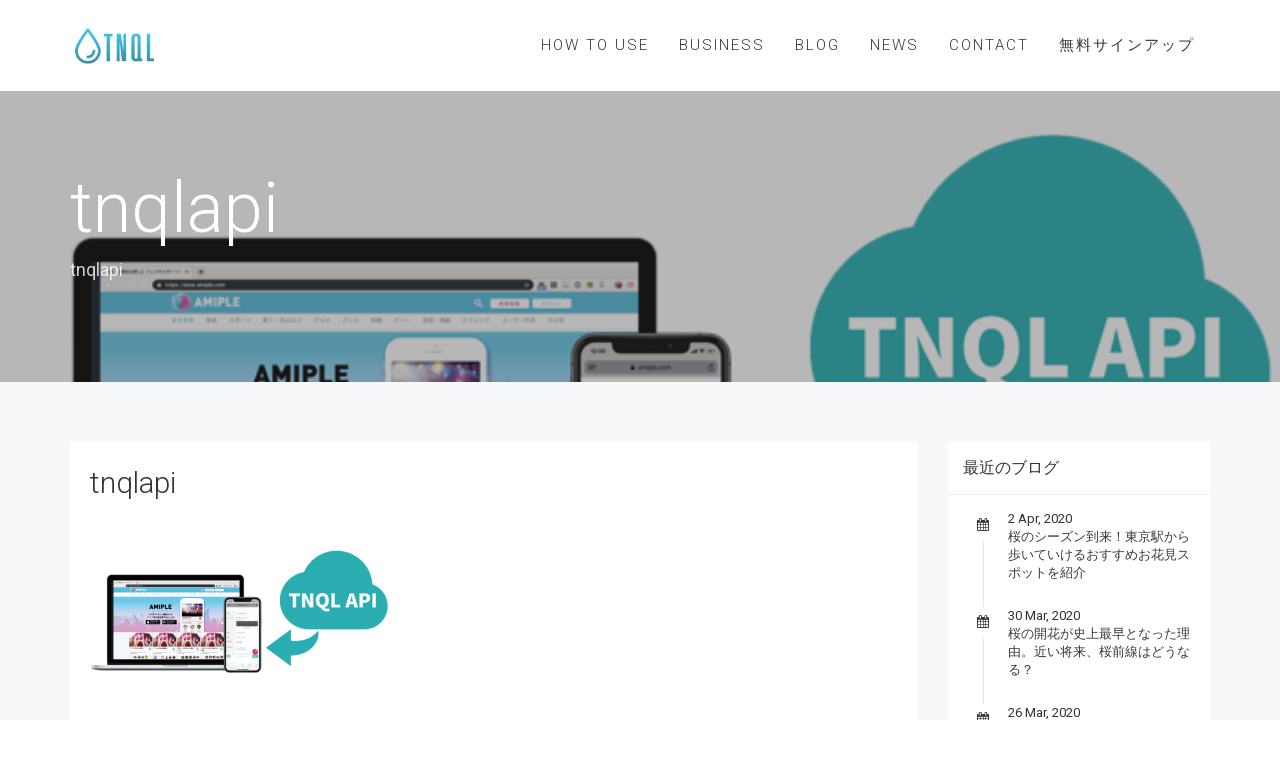

--- FILE ---
content_type: text/html; charset=UTF-8
request_url: https://info.tnql.jp/tnqlapi/
body_size: 13733
content:
<!DOCTYPE html>
<html lang="ja"
	prefix="og: https://ogp.me/ns#" >
<head>
	<meta charset="UTF-8"/>
	<meta http-equiv="X-UA-Compatible" content="IE=edge">
	<meta name="viewport" content="width=device-width, initial-scale=1">
	<title>tnqlapi &#8211; TNQL-テンキュール-天気に合わせて最適なコーデを提案するサービス</title>

<!-- Google Tag Manager for WordPress by gtm4wp.com -->
<script data-cfasync="false" data-pagespeed-no-defer>
	var gtm4wp_datalayer_name = "dataLayer";
	var dataLayer = dataLayer || [];
</script>
<!-- End Google Tag Manager for WordPress by gtm4wp.com --><script type="text/javascript">
var ajaxurl = "https://info.tnql.jp/wp-admin/admin-ajax.php";
var ff_template_url = "https://info.tnql.jp/wp-content/themes/ark";
</script>
<link rel='dns-prefetch' href='//fonts.googleapis.com' />
<link rel='dns-prefetch' href='//s.w.org' />
<link rel="alternate" type="application/rss+xml" title="TNQL-テンキュール-天気に合わせて最適なコーデを提案するサービス &raquo; フィード" href="https://info.tnql.jp/feed/" />
<link rel="alternate" type="application/rss+xml" title="TNQL-テンキュール-天気に合わせて最適なコーデを提案するサービス &raquo; コメントフィード" href="https://info.tnql.jp/comments/feed/" />
		<script type="text/javascript">
			window._wpemojiSettings = {"baseUrl":"https:\/\/s.w.org\/images\/core\/emoji\/12.0.0-1\/72x72\/","ext":".png","svgUrl":"https:\/\/s.w.org\/images\/core\/emoji\/12.0.0-1\/svg\/","svgExt":".svg","source":{"concatemoji":"https:\/\/info.tnql.jp\/wp-includes\/js\/wp-emoji-release.min.js?ver=5.3.2"}};
			!function(e,a,t){var r,n,o,i,p=a.createElement("canvas"),s=p.getContext&&p.getContext("2d");function c(e,t){var a=String.fromCharCode;s.clearRect(0,0,p.width,p.height),s.fillText(a.apply(this,e),0,0);var r=p.toDataURL();return s.clearRect(0,0,p.width,p.height),s.fillText(a.apply(this,t),0,0),r===p.toDataURL()}function l(e){if(!s||!s.fillText)return!1;switch(s.textBaseline="top",s.font="600 32px Arial",e){case"flag":return!c([127987,65039,8205,9895,65039],[127987,65039,8203,9895,65039])&&(!c([55356,56826,55356,56819],[55356,56826,8203,55356,56819])&&!c([55356,57332,56128,56423,56128,56418,56128,56421,56128,56430,56128,56423,56128,56447],[55356,57332,8203,56128,56423,8203,56128,56418,8203,56128,56421,8203,56128,56430,8203,56128,56423,8203,56128,56447]));case"emoji":return!c([55357,56424,55356,57342,8205,55358,56605,8205,55357,56424,55356,57340],[55357,56424,55356,57342,8203,55358,56605,8203,55357,56424,55356,57340])}return!1}function d(e){var t=a.createElement("script");t.src=e,t.defer=t.type="text/javascript",a.getElementsByTagName("head")[0].appendChild(t)}for(i=Array("flag","emoji"),t.supports={everything:!0,everythingExceptFlag:!0},o=0;o<i.length;o++)t.supports[i[o]]=l(i[o]),t.supports.everything=t.supports.everything&&t.supports[i[o]],"flag"!==i[o]&&(t.supports.everythingExceptFlag=t.supports.everythingExceptFlag&&t.supports[i[o]]);t.supports.everythingExceptFlag=t.supports.everythingExceptFlag&&!t.supports.flag,t.DOMReady=!1,t.readyCallback=function(){t.DOMReady=!0},t.supports.everything||(n=function(){t.readyCallback()},a.addEventListener?(a.addEventListener("DOMContentLoaded",n,!1),e.addEventListener("load",n,!1)):(e.attachEvent("onload",n),a.attachEvent("onreadystatechange",function(){"complete"===a.readyState&&t.readyCallback()})),(r=t.source||{}).concatemoji?d(r.concatemoji):r.wpemoji&&r.twemoji&&(d(r.twemoji),d(r.wpemoji)))}(window,document,window._wpemojiSettings);
		</script>
		<style type="text/css">
img.wp-smiley,
img.emoji {
	display: inline !important;
	border: none !important;
	box-shadow: none !important;
	height: 1em !important;
	width: 1em !important;
	margin: 0 .07em !important;
	vertical-align: -0.1em !important;
	background: none !important;
	padding: 0 !important;
}
</style>
	<link rel='stylesheet' id='ff-animate-min-css'  href='https://info.tnql.jp/wp-content/plugins/fresh-framework//framework/themes/builder/metaBoxThemeBuilder/assets/freshGrid/extern/animate.css/animate.min.css?ver=5.3.2' type='text/css' media='all' />
<link rel='stylesheet' id='ff-freshgrid-css'  href='https://info.tnql.jp/wp-content/plugins/fresh-framework//framework/themes/builder/metaBoxThemeBuilder/assets/freshGrid/freshGrid.css?ver=5.3.2' type='text/css' media='all' />
<link rel='stylesheet' id='ff-logo-css'  href='https://info.tnql.jp/wp-content/plugins/fresh-framework//framework/extern/ff-logo/ff-logo.css?ver=5.3.2' type='text/css' media='all' />
<link rel='stylesheet' id='wp-block-library-css'  href='https://info.tnql.jp/wp-includes/css/dist/block-library/style.min.css?ver=5.3.2' type='text/css' media='all' />
<link rel='stylesheet' id='rs-plugin-settings-css'  href='https://info.tnql.jp/wp-content/plugins/revslider/public/assets/css/settings.css?ver=5.3.1.5' type='text/css' media='all' />
<style id='rs-plugin-settings-inline-css' type='text/css'>
#rs-demo-id {}
</style>
<link rel='stylesheet' id='SFSImainCss-css'  href='https://info.tnql.jp/wp-content/plugins/ultimate-social-media-icons/css/sfsi-style.css?ver=5.3.2' type='text/css' media='all' />
<link rel='stylesheet' id='parent-style-css'  href='https://info.tnql.jp/wp-content/themes/ark/style.css?ver=5.3.2' type='text/css' media='all' />
<link rel='stylesheet' id='eleganticons-css'  href='https://info.tnql.jp/wp-content/themes/ark-child/css/fonts.css?ver=5.3.2' type='text/css' media='all' />
<link rel='stylesheet' id='bootstrap-css'  href='https://info.tnql.jp/wp-content/themes/ark/assets/plugins/bootstrap/css/bootstrap.min.css?ver=3.3.6' type='text/css' media='all' />
<link rel='stylesheet' id='jquery.mCustomScrollbar-css'  href='https://info.tnql.jp/wp-content/themes/ark/assets/plugins/scrollbar/jquery.mCustomScrollbar.css?ver=3.1.12' type='text/css' media='all' />
<link rel='stylesheet' id='owl.carousel-css'  href='https://info.tnql.jp/wp-content/themes/ark/assets/plugins/owl-carousel/assets/owl.carousel.css?ver=1.3.2' type='text/css' media='all' />
<link rel='stylesheet' id='animate-css'  href='https://info.tnql.jp/wp-content/themes/ark/assets/css/animate.css?ver=3.5.1' type='text/css' media='all' />
<link rel='stylesheet' id='magnific-popup-css'  href='https://info.tnql.jp/wp-content/themes/ark/assets/plugins/magnific-popup/magnific-popup.css?ver=1.1.0' type='text/css' media='all' />
<link rel='stylesheet' id='cubeportfolio-css'  href='https://info.tnql.jp/wp-content/themes/ark/assets/plugins/cubeportfolio/css/cubeportfolio.min.css?ver=3.8.0' type='text/css' media='all' />
<link rel='stylesheet' id='freshframework-font-awesome4-css'  href='https://info.tnql.jp/wp-content/plugins/fresh-framework///framework/extern/iconfonts/ff-font-awesome4/ff-font-awesome4.css?ver=5.3.2' type='text/css' media='all' />
<link rel='stylesheet' id='freshframework-font-et-line-css'  href='https://info.tnql.jp/wp-content/plugins/fresh-framework///framework/extern/iconfonts/ff-font-et-line/ff-font-et-line.css?ver=5.3.2' type='text/css' media='all' />
<link rel='stylesheet' id='freshframework-simple-line-icons-css'  href='https://info.tnql.jp/wp-content/plugins/fresh-framework///framework/extern/iconfonts/ff-font-simple-line-icons/ff-font-simple-line-icons.css?ver=5.3.2' type='text/css' media='all' />
<link rel='stylesheet' id='ark-one-page-business-css'  href='https://info.tnql.jp/wp-content/themes/ark/assets/css/one-page-business.css?ver=5.3.2' type='text/css' media='all' />
<link rel='stylesheet' id='ark-landing-css'  href='https://info.tnql.jp/wp-content/themes/ark/assets/css/landing.css?ver=5.3.2' type='text/css' media='all' />
<link rel='stylesheet' id='ark-style-css'  href='https://info.tnql.jp/wp-content/themes/ark-child/style.css?ver=5.3.2' type='text/css' media='all' />
<style id='ark-style-inline-css' type='text/css'>
body,p,.ff-richtext,li,li a,a,h1, h2, h3, h4, h5, h6 ,.fuelux .radio-checkbox .radio-checkbox-label,.fuelux .radio-checkbox-inline .radio-checkbox-label,.progress-box-v1 .progress-title,.progress-box-v2 .progress-title,.team-v5-progress-box .progress-title,.pricing-list-v1 .pricing-list-v1-header-title,.team-v3 .progress-box .progress-title,.segment-controls,.segment-controls .segment-controls-label,.rating-container .caption > .label,.theme-portfolio .cbp-l-filters-alignRight,.theme-portfolio .cbp-l-filters-alignLeft,.theme-portfolio .cbp-l-filters-alignCenter,.theme-portfolio .cbp-filter-item,.theme-portfolio .cbp-l-loadMore-button .cbp-l-loadMore-link,.theme-portfolio .cbp-l-loadMore-button .cbp-l-loadMore-button-link,.theme-portfolio .cbp-l-loadMore-text .cbp-l-loadMore-link,.theme-portfolio .cbp-l-loadMore-text .cbp-l-loadMore-button-link,.theme-portfolio-v2 .cbp-l-filters-alignRight .cbp-filter-item,.theme-portfolio-v3 .cbp-l-filters-button .cbp-filter-item,.zeus .tp-bullet-title{font-family:'Roboto',Arial,sans-serif}

.blog-classic .blog-classic-label,.blog-classic .blog-classic-subtitle,.blog-grid .blog-grid-title-el,.blog-grid .blog-grid-title-el .blog-grid-title-link,.blog-grid .blog-grid-supplemental-title,.op-b-blog .blog-grid-supplemental-title,.blog-grid .blog-grid-supplemental-category,.blog-grid-supplemental .blog-grid-supplemental-title a,.blog-teaser .blog-teaser-category .blog-teaser-category-title,.blog-teaser .blog-teaser-category .blog-teaser-category-title a,.news-v8 .news-v8-category a,.news-v1 .news-v1-heading .news-v1-heading-title > a,.news-v1 .news-v1-quote:before,.news-v2 .news-v2-subtitle,.news-v2 .news-v2-subtitle a,.ff-news-v3-meta-data,.ff-news-v3-meta-data a,.news-v3 .news-v3-content .news-v3-subtitle,.news-v6 .news-v6-subtitle,.news-v7 .news-v7-subtitle,.news-v8 .news-v8-category,.blog-simple-slider .op-b-blog-title,.blog-simple-slider .op-b-blog-title a,.heading-v1 .heading-v1-title,.heading-v1 .heading-v1-title p,.testimonials-v7 .testimonials-v7-title .sign,.team-v3 .team-v3-member-position,.heading-v1 .heading-v1-subtitle,.heading-v1 .heading-v1-subtitle p,.heading-v2 .heading-v2-text,.heading-v2 .heading-v2-text p,.heading-v3 .heading-v3-text,.heading-v3 .heading-v3-text p,.heading-v4 .heading-v4-subtitle,.heading-v4 .heading-v4-subtitle p,.newsletter-v2 .newsletter-v2-title span.sign,.quote-socials-v1 .quote-socials-v1-quote,.quote-socials-v1 .quote-socials-v1-quote p,.sliding-bg .sliding-bg-title,.timeline-v4 .timeline-v4-subtitle, .timeline-v4 .timeline-v4-subtitle a,.counters-v2 .counters-v2-subtitle,.icon-box-v2 .icon-box-v2-body-subtitle,.i-banner-v1 .i-banner-v1-heading .i-banner-v1-member-position,.i-banner-v1 .i-banner-v1-quote,.i-banner-v3 .i-banner-v3-subtitle,.newsletter-v2 .newsletter-v2-title:before,.piechart-v1 .piechart-v1-body .piechart-v1-body-subtitle,.pricing-list-v1 .pricing-list-v1-body .pricing-list-v1-header-subtitle,.pricing-list-v2 .pricing-list-v2-header-title,.pricing-list-v3 .pricing-list-v3-text,.promo-block-v2 .promo-block-v2-text,.promo-block-v2 .promo-block-v2-text p,.promo-block-v3 .promo-block-v3-subtitle,.services-v1 .services-v1-subtitle,.services-v10 .services-v10-no,.services-v11 .services-v11-subtitle,.slider-block-v1 .slider-block-v1-subtitle,.team-v3 .team-v3-header .team-v3-member-position,.team-v4 .team-v4-content .team-v4-member-position,.testimonials-v1 .testimonials-v1-author-position,.testimonials-v3 .testimonials-v3-subtitle:before,.testimonials-v3 .testimonials-v3-subtitle span.sign,.testimonials-v3 .testimonials-v3-author,.testimonials-v5 .testimonials-v5-quote-text,.testimonials-v5 .testimonials-v5-quote-text p,.testimonials-v6 .testimonials-v6-element .testimonials-v6-position,.testimonials-v6 .testimonials-v6-quote-text,.testimonials-v6 .testimonials-v6-quote-text p,.testimonials-v7 .testimonials-v7-title:before,.testimonials-v7 .testimonials-v7-author,.testimonials-v7-title-span,.footer .footer-testimonials .footer-testimonials-quote:before,.footer-v5 .footer-v5-subtitle,.footer-v5 .footer-v5-content-subtitle,.footer-v7 .footer-v7-info-text,.animated-headline-v1 .animated-headline-v1-subtitle,.news-v3 .news-v3-content .news-v3-subtitle,.news-v3 .news-v3-content .news-v3-subtitle a,.theme-ci-v1 .theme-ci-v1-item .theme-ci-v1-title{font-family:'Droid Serif',Arial,sans-serif}

code, kbd, pre, samp{font-family:'Courier New', Courier, monospace,Arial,sans-serif}

.custom-font-1{font-family:'Noto Sans',Arial,sans-serif}

.custom-font-2{font-family:'Noto Serif',Arial,sans-serif}

.custom-font-3{font-family:Arial, Helvetica, sans-serif,Arial,sans-serif}

.custom-font-4{font-family:Arial, Helvetica, sans-serif,Arial,sans-serif}

.custom-font-5{font-family:Arial, Helvetica, sans-serif,Arial,sans-serif}

.custom-font-6{font-family:Arial, Helvetica, sans-serif,Arial,sans-serif}

.custom-font-7{font-family:Arial, Helvetica, sans-serif,Arial,sans-serif}

.custom-font-8{font-family:Arial, Helvetica, sans-serif,Arial,sans-serif}


</style>
<link rel='stylesheet' id='ark-google-fonts-css'  href='//fonts.googleapis.com/css?family=Roboto%3A300%2C400%2C500%2C600%2C700%2C300italic%2C400italic%2C700italic%7CDroid+Serif%3A300%2C400%2C500%2C600%2C700%2C300italic%2C400italic%2C700italic%7CNoto+Sans%3A300%2C400%2C500%2C600%2C700%2C300italic%2C400italic%2C700italic%7CNoto+Serif%3A300%2C400%2C500%2C600%2C700%2C300italic%2C400italic%2C700italic&#038;subset=latin%2Clatin-ext&#038;ver=5.3.2' type='text/css' media='all' />
<link rel='stylesheet' id='ark-colors-css'  href='https://info.tnql.jp/wp-content/uploads/freshframework/css/colors.css?ver=5.3.2' type='text/css' media='all' />
<script type='text/javascript' src='https://info.tnql.jp/wp-includes/js/jquery/jquery.js?ver=1.12.4-wp'></script>
<script type='text/javascript' src='https://info.tnql.jp/wp-includes/js/jquery/jquery-migrate.min.js?ver=1.4.1'></script>
<script type='text/javascript' src='https://info.tnql.jp/wp-content/plugins/revslider/public/assets/js/jquery.themepunch.tools.min.js?ver=5.3.1.5'></script>
<script type='text/javascript' src='https://info.tnql.jp/wp-content/plugins/revslider/public/assets/js/jquery.themepunch.revolution.min.js?ver=5.3.1.5'></script>
<script type='text/javascript' src='https://info.tnql.jp/wp-content/plugins/fresh-framework//framework/themes/builder/metaBoxThemeBuilder/assets/freshGrid/extern/wow.js/wow.min.js?ver=1.9.65'></script>
<script type='text/javascript' src='https://info.tnql.jp/wp-content/plugins/fresh-framework//framework/themes/builder/metaBoxThemeBuilder/assets/freshGrid/jquery.freshGrid.js?ver=1.9.65'></script>
<!--[if lt IE 9]>
<script type='text/javascript' src='https://info.tnql.jp/wp-content/themes/ark/assets/plugins/html5shiv.js?ver=3.7.3'></script>
<![endif]-->
<!--[if lt IE 9]>
<script type='text/javascript' src='https://info.tnql.jp/wp-content/themes/ark/assets/plugins/respond.min.js?ver=1.1.0'></script>
<![endif]-->
<link rel='https://api.w.org/' href='https://info.tnql.jp/wp-json/' />
<link rel="EditURI" type="application/rsd+xml" title="RSD" href="https://info.tnql.jp/xmlrpc.php?rsd" />
<link rel="wlwmanifest" type="application/wlwmanifest+xml" href="https://info.tnql.jp/wp-includes/wlwmanifest.xml" /> 
<meta name="generator" content="WordPress 5.3.2" />
<link rel='shortlink' href='https://info.tnql.jp/?p=7142' />
<link rel="alternate" type="application/json+oembed" href="https://info.tnql.jp/wp-json/oembed/1.0/embed?url=https%3A%2F%2Finfo.tnql.jp%2Ftnqlapi%2F" />
<link rel="alternate" type="text/xml+oembed" href="https://info.tnql.jp/wp-json/oembed/1.0/embed?url=https%3A%2F%2Finfo.tnql.jp%2Ftnqlapi%2F&#038;format=xml" />

<!-- Twitter Cards Meta - V 2.5.4 -->
<meta name="twitter:card" content="summary" />
<meta name="twitter:site" content="@WPDevTeam" />
<meta name="twitter:creator" content="@WPDevTeam" />
<meta name="twitter:url" content="https://info.tnql.jp/tnqlapi/" />
<meta name="twitter:title" content="tnqlapi" />
<meta name="twitter:description" content="" />
<meta name="twitter:image" content="" />
<!-- Twitter Cards Meta By WPDeveloper.net -->

<meta name="[base64]" content="c6SDZzAPulnxeVmnDeYd"/>
<!-- Google Tag Manager for WordPress by gtm4wp.com -->
<!-- GTM Container placement set to automatic -->
<script data-cfasync="false" data-pagespeed-no-defer>
	var dataLayer_content = {"pagePostType":"attachment","pagePostType2":"single-attachment","pagePostAuthor":"Ken_Okada"};
	dataLayer.push( dataLayer_content );
</script>
<script data-cfasync="false">
(function(w,d,s,l,i){w[l]=w[l]||[];w[l].push({'gtm.start':
new Date().getTime(),event:'gtm.js'});var f=d.getElementsByTagName(s)[0],
j=d.createElement(s),dl=l!='dataLayer'?'&l='+l:'';j.async=true;j.src=
'//www.googletagmanager.com/gtm.'+'js?id='+i+dl;f.parentNode.insertBefore(j,f);
})(window,document,'script','dataLayer','GTM-PSD6L5R');
</script>
<!-- End Google Tag Manager -->
<!-- End Google Tag Manager for WordPress by gtm4wp.com --><meta name="generator" content="Powered by Slider Revolution 5.3.1.5 - responsive, Mobile-Friendly Slider Plugin for WordPress with comfortable drag and drop interface." />
			<script type="text/javascript" >
				window.ga=window.ga||function(){(ga.q=ga.q||[]).push(arguments)};ga.l=+new Date;
				ga('create', 'G-TLV84574CN', 'auto');
				// Plugins
				
				ga('send', 'pageview');
			</script>
			<script async src="https://www.google-analytics.com/analytics.js"></script>
			
<!-- Favicon -->
<link rel="apple-touch-icon-precomposed" sizes="57x57" href="https://info.tnql.jp/wp-content/uploads/freshframework/ff_fresh_favicon/favicon_57x57--2017_03_14__02_05_22.png"> <!-- iPhone iOS ≤ 6 favicon -->
<link rel="apple-touch-icon-precomposed" sizes="114x114" href="https://info.tnql.jp/wp-content/uploads/freshframework/ff_fresh_favicon/favicon_114x114--2017_03_14__02_05_22.png"> <!-- iPhone iOS ≤ 6 Retina favicon -->
<link rel="apple-touch-icon-precomposed" sizes="72x72" href="https://info.tnql.jp/wp-content/uploads/freshframework/ff_fresh_favicon/favicon_72x72--2017_03_14__02_05_22.png"> <!-- iPad iOS ≤ 6 favicon -->
<link rel="apple-touch-icon-precomposed" sizes="144x144" href="https://info.tnql.jp/wp-content/uploads/freshframework/ff_fresh_favicon/favicon_144x144--2017_03_14__02_05_22.png"> <!-- iPad iOS ≤ 6 Retina favicon -->
<link rel="apple-touch-icon-precomposed" sizes="60x60" href="https://info.tnql.jp/wp-content/uploads/freshframework/ff_fresh_favicon/favicon_60x60--2017_03_14__02_05_22.png"> <!-- iPhone iOS ≥ 7 favicon -->
<link rel="apple-touch-icon-precomposed" sizes="120x120" href="https://info.tnql.jp/wp-content/uploads/freshframework/ff_fresh_favicon/favicon_120x120--2017_03_14__02_05_22.png"> <!-- iPhone iOS ≥ 7 Retina favicon -->
<link rel="apple-touch-icon-precomposed" sizes="76x76" href="https://info.tnql.jp/wp-content/uploads/freshframework/ff_fresh_favicon/favicon_76x76--2017_03_14__02_05_22.png"> <!-- iPad iOS ≥ 7 favicon -->
<link rel="apple-touch-icon-precomposed" sizes="152x152" href="https://info.tnql.jp/wp-content/uploads/freshframework/ff_fresh_favicon/favicon_152x152--2017_03_14__02_05_22.png"> <!-- iPad iOS ≥ 7 Retina favicon -->
<link rel="icon" type="image/png" sizes="196x196" href="https://info.tnql.jp/wp-content/uploads/freshframework/ff_fresh_favicon/favicon_196x196--2017_03_14__02_05_22.png"> <!-- Android Chrome M31+ favicon -->
<link rel="icon" type="image/png" sizes="160x160" href="https://info.tnql.jp/wp-content/uploads/freshframework/ff_fresh_favicon/favicon_160x160--2017_03_14__02_05_22.png"> <!-- Opera Speed Dial ≤ 12 favicon -->
<link rel="icon" type="image/png" sizes="96x96" href="https://info.tnql.jp/wp-content/uploads/freshframework/ff_fresh_favicon/favicon_96x96--2017_03_14__02_05_22.png"> <!-- Google TV favicon -->
<link rel="icon" type="image/png" sizes="32x32" href="https://info.tnql.jp/wp-content/uploads/freshframework/ff_fresh_favicon/favicon_32x32--2017_03_14__02_05_22.png"> <!-- Default medium favicon -->
<link rel="icon" type="image/png" sizes="16x16" href="https://info.tnql.jp/wp-content/uploads/freshframework/ff_fresh_favicon/favicon_16x16--2017_03_14__02_05_22.png"> <!-- Default small favicon -->
<meta name="msapplication-TileColor" content="#FFFFFF" > <!-- IE10 Windows 8.0 favicon -->
<link rel="shortcut icon" href="https://info.tnql.jp/wp-content/uploads/freshframework/ff_fresh_favicon/icon2017_03_14__02_05_22.ico" /> <!-- Default favicons (16, 32, 48) in .ico format -->
<!--/Favicon -->

    
    <script>
  (function(i,s,o,g,r,a,m){i['GoogleAnalyticsObject']=r;i[r]=i[r]||function(){
  (i[r].q=i[r].q||[]).push(arguments)},i[r].l=1*new Date();a=s.createElement(o),
  m=s.getElementsByTagName(o)[0];a.async=1;a.src=g;m.parentNode.insertBefore(a,m)
  })(window,document,'script','https://www.google-analytics.com/analytics.js','ga');

  ga('create', 'UA-99015921-1', 'auto');
  ga('send', 'pageview');

   </script>
    
</head>
<body class="attachment attachment-template-default single single-attachment postid-7142 attachmentid-7142 attachment-png tnqlapi -post appear-animate">
<div class="ffb-id-navigation-header wrapper ff-boxed-wrapper"><div class="wrapper-top-space"></div><header class="ark-header header-no-pills header header-sticky navbar-fixed-top fg-text-dark ffb-header-design"><div class="ff-ark-header-circle-shadow"></div>
			<nav class="navbar mega-menu" role="navigation">

				
				<div class="container">
					<div class="menu-container">
						
													<button type="button" class="navbar-toggle" data-toggle="collapse" data-target=".nav-collapse">
								<span class="sr-only">Toggle navigation</span>
								<span class="toggle-icon"></span>
							</button>
						
												<div class="navbar-actions">

													</div>

						<div class="navbar-logo fg-text-dark ffb-logo"><a class="navbar-logo-wrap" href="https://info.tnql.jp/"><img class="navbar-logo-img navbar-logo-img-normal" src="http://info.tnql.jp/wp-content/uploads/2017/03/TNQL_logo_1000x626.png" alt="TNQL-テンキュール-天気に合わせて最適なコーデを提案するサービス"><img class="navbar-logo-img navbar-logo-img-fixed" src="http://info.tnql.jp/wp-content/uploads/2017/03/TNQL_logo_1000x626.png" alt="TNQL-テンキュール-天気に合わせて最適なコーデを提案するサービス"><img class="navbar-logo-img navbar-logo-img-mobile" src="http://info.tnql.jp/wp-content/uploads/2017/03/TNQL_logo_1000x626.png" alt="TNQL-テンキュール-天気に合わせて最適なコーデを提案するサービス"><img class="navbar-logo-img navbar-logo-img-tablet" src="http://info.tnql.jp/wp-content/uploads/2017/03/TNQL_logo_1000x626.png" alt="TNQL-テンキュール-天気に合わせて最適なコーデを提案するサービス"></a></div>
					</div>

					<div class="collapse navbar-collapse nav-collapse">
						<div class="menu-container">

															<ul class="nav navbar-nav navbar-nav-left">
									<li id="menu-item-6686" class="menu-item menu-item-type-post_type menu-item-object-page nav-item  menu-item-6686"><a href="https://info.tnql.jp/howtouse/" class=" nav-item-child ffb-ark-first-level-menu ">How To Use</a></li><li id="menu-item-5394" class="menu-item menu-item-type-post_type menu-item-object-page nav-item  menu-item-5394"><a href="https://info.tnql.jp/business/" class=" nav-item-child ffb-ark-first-level-menu ">Business</a></li><li id="menu-item-2325" class="menu-item menu-item-type-post_type menu-item-object-page nav-item  menu-item-2325"><a href="https://info.tnql.jp/blog/" class=" nav-item-child ffb-ark-first-level-menu ">Blog</a></li><li id="menu-item-2246" class="menu-item menu-item-type-post_type menu-item-object-page nav-item  menu-item-2246"><a href="https://info.tnql.jp/news/" class=" nav-item-child ffb-ark-first-level-menu ">News</a></li><li id="menu-item-9054" class="menu-item menu-item-type-post_type menu-item-object-page nav-item  menu-item-9054"><a href="https://info.tnql.jp/contact-2/" class=" nav-item-child ffb-ark-first-level-menu ">Contact</a></li><li id="menu-item-1813" class="menu-item menu-item-type-custom menu-item-object-custom nav-item  menu-item-1813"><a target="_blank" href="https://tnql.jp" class=" nav-item-child ffb-ark-first-level-menu ">無料サインアップ</a></li>								</ul>
													</div>
					</div>
				</div>
			</nav>
		</header><div class="page-wrapper"><section class="ffb-id-pk7ir8k fg-section fg-text-light" data-fg-bg="[{&quot;type&quot;:&quot;parallax&quot;,&quot;url&quot;:&quot;https:\/\/info.tnql.jp\/wp-content\/uploads\/2019\/10\/tnqlapi.png&quot;,&quot;opacity&quot;:&quot;1&quot;,&quot;width&quot;:&quot;714&quot;,&quot;height&quot;:&quot;445&quot;,&quot;speed&quot;:&quot;50&quot;,&quot;size&quot;:&quot;cover&quot;,&quot;offset_h&quot;:&quot;50&quot;,&quot;offset_v&quot;:&quot;50&quot;},{&quot;type&quot;:&quot;color&quot;,&quot;opacity&quot;:&quot;0.7&quot;,&quot;color&quot;:&quot;rgba(49, 49, 51, 0.5)&quot;}]"><div class="fg-container container fg-container-large "><div class="fg-row row  " ><div class="ffb-id-pk7ir8l fg-col col-xs-12 col-md-12 fg-text-light"><section class="ffb-id-pk7ir8n breadcrumbs-v5 fg-text-light"><h2 class="breadcrumbs-v5-title">tnqlapi</h2><span class="breadcrumbs-v5-subtitle"><span class="active">tnqlapi</span></span></section></div></div></div></section><style>/* RESETS - DO NOT CHANGE DYNAMICALLY */header .navbar-logo,header.header-shrink .navbar-logo {	line-height: 0 !important;}header .navbar-logo-wrap img {	max-height: none !important;}header .navbar-logo .navbar-logo-wrap {	transition-duration: 400ms;	transition-property: all;	transition-timing-function: cubic-bezier(0.7, 1, 0.7, 1);}@media (max-width: 991px){	header .navbar-logo .navbar-logo-img {		max-width: none !important;	}}@media (max-width: 991px){	.header .navbar-actions .navbar-actions-shrink {		max-height: none;	}}@media (min-width: 992px){	.header .navbar-actions .navbar-actions-shrink {		max-height: none;	}}@media (min-width: 992px) {	.header-shrink.ark-header .navbar-actions .navbar-actions-shrink {		max-height: none;	}}@media (max-width: 991px){	.header-fullscreen .header-fullscreen-col {		width: calc(100% - 60px);	}	.header-fullscreen .header-fullscreen-col.header-fullscreen-nav-actions-left {		width: 30px;	}}.ark-header .topbar-toggle-trigger {	padding: 0;}header .navbar-logo .navbar-logo-wrap {	transition-property: width, height, opacity, padding, margin-top, margin-bottom;}/* DYNAMIC OVERWRITES */.ark-header .navbar-logo .navbar-logo-wrap {	line-height: 1px;}@media (min-width: 992px) {	.wrapper>.wrapper-top-space {	height: 91px;	}	.ark-header .navbar-logo .navbar-logo-wrap {		padding-top: 17.5px;		padding-bottom: 17.5px;	}}@media (min-width: 992px) {	.header-shrink.ark-header .navbar-logo .navbar-logo-wrap {		padding-top: 9px;		padding-bottom: 9px;	}}@media (min-width: 992px) {	.ark-header .navbar-nav .nav-item {		line-height: 91px;	}	.ark-header .navbar-nav .nav-item ul {		line-height: 1.42857143;	}}@media (min-width: 992px) {	header .navbar-logo-wrap img {		height: 56px !important;	}}@media (min-width: 992px) {	header.header-shrink .navbar-logo-wrap img {		height: 52px !important;	}}.ark-header .navbar-actions .navbar-actions-shrink {	line-height: 90px;	}@media (min-width: 992px){	.header-shrink.ark-header .navbar-actions .navbar-actions-shrink {		line-height: 69px;	}}@media (min-width: 992px) {	.ark-header.header-no-pills .navbar-nav .nav-item-child {		line-height: 91px;	}}@media (min-width: 992px) {	.ark-header.header-no-pills.header-shrink .navbar-nav .nav-item-child {		line-height: 70px;	}}@media (min-width: 992px) {	.ark-header.header-pills .navbar-nav .nav-item-child {		margin-top: 30.5px;		margin-bottom: 30.5px;	}}@media (min-width: 992px) {	.ark-header.header-pills.header-shrink .navbar-nav .nav-item-child {		margin-top: 20px;		margin-bottom: 20px;	}}@media (max-width: 767px) {	.header-fullscreen .header-fullscreen-nav-actions-left,	.header-fullscreen .header-fullscreen-nav-actions-right {		padding-top: 30.5px;		padding-bottom: 30.5px;	}}@media (min-width: 768px) and (max-width: 991px) {	.header-fullscreen .header-fullscreen-nav-actions-left,	.header-fullscreen .header-fullscreen-nav-actions-right {		padding-top: 30px;		padding-bottom: 30px;	}}@media (min-width: 992px) {	.header-fullscreen .header-fullscreen-nav-actions-left,	.header-fullscreen .header-fullscreen-nav-actions-right {		padding-top: 30.5px;		padding-bottom: 30.5px;	}}@media (min-width: 992px) {	.header-shrink.header-fullscreen .header-fullscreen-nav-actions-left,	.header-shrink.header-fullscreen .header-fullscreen-nav-actions-right {		padding-top: 20px;		padding-bottom: 20px;	}}.header.auto-hiding-navbar.nav-up {	top: -80px;}.header-transparent.auto-hiding-navbar.nav-up {	top: -80px;}.header-center-aligned.auto-hiding-navbar.nav-up {	top: -80px;}.header-center-aligned-transparent.auto-hiding-navbar.nav-up {	top: -80px;}.search-on-header-field .search-on-header-input {	height: 89px;}.header-shrink .search-on-header-field .search-on-header-input {	height: 68px;}@media (max-width: 767px) {	.search-on-header-field .search-on-header-input {		height: 91px;	}}@media (min-width: 768px) and (max-width: 991px) {	.search-on-header-field .search-on-header-input {		height: 90px;	}}@media (max-width: 767px) {	.ark-header .topbar-toggle-trigger {		height: 20px;		margin-top: 35.5px;		margin-bottom: 35.5px;	}}@media (min-width: 768px) and (max-width: 991px) {	.ark-header .topbar-toggle-trigger {		height: 20px;		margin-top: 35px;		margin-bottom: 35px;	}}/* HORIZONTAL - TABLET */@media (min-width: 768px) and (max-width: 991px) {	.ark-header .navbar-toggle{		margin-top: 32.5px;		margin-bottom: 32.5px;	}}@media (min-width: 768px) and (max-width: 991px) {	.ark-header .navbar-actions .navbar-actions-shrink {		line-height: 90px;	}}@media (min-width: 768px) and (max-width: 991px) {	header .navbar-logo-wrap img {		height: 45px !important;	}}@media (min-width: 768px) and (max-width: 991px) {	.ark-header .navbar-logo .navbar-logo-wrap {		padding-top: 22.5px;		padding-bottom: 22.5px;	}}/* HORIZONTAL - MOBILE */@media (max-width: 767px) {	.ark-header .navbar-toggle{		margin-top: 33px;		margin-bottom: 33px;	}}@media (max-width: 767px) {	.ark-header .navbar-actions .navbar-actions-shrink {		line-height: 91px;	}}@media (max-width: 767px) {	header .navbar-logo-wrap img {		height: 52px !important;	}}@media (max-width: 767px) {	.ark-header .navbar-logo .navbar-logo-wrap {		padding-top: 19.5px;		padding-bottom: 19.5px;	}}/* FULLSCREEN */.ark-header.header-fullscreen .navbar-logo{	min-height: 1px !important;}.ark-header.header-fullscreen .navbar-logo-wrap{	width: 100% !important;}@media (max-width: 991px) {	.ark-header.header-fullscreen .header-fullscreen-nav-actions-right{		width: 30px;	}}/* VERTICAL */@media (max-width: 767px) {	.header-vertical .navbar-toggle {		margin-top: 33px;		margin-bottom: 33px;	}}@media (max-width: 767px) {	.header-section-scroll .navbar-toggle {		margin-top: 33px;		margin-bottom: 33px;	}}@media (max-width: 767px) {	header.ark-header-vertical .navbar-logo .navbar-logo-wrap {		padding-top: 19.5px !important;		padding-bottom: 19.5px !important;			}}@media (min-width: 768px) and (max-width: 991px) {	.header-vertical .navbar-toggle {		margin-top: 32.5px;		margin-bottom: 32.5px;	}}@media (min-width: 768px) and (max-width: 991px) {	.header-section-scroll .navbar-toggle {		margin-top: 32.5px;		margin-bottom: 32.5px;	}}@media (min-width: 768px) and (max-width: 991px) {	header.ark-header-vertical .navbar-logo .navbar-logo-wrap {		padding-top: 22.5px !important;		padding-bottom: 22.5px !important;	}}/* VERTICAL TEMPLATES */@media (max-width: 767px) {	.ark-header .ffb-header-template-item-vcenter{		height:  91px;	}}@media (min-width: 768px) and (max-width: 991px) {	.ark-header .ffb-header-template-item-vcenter{		height:  90px;	}}@media (min-width: 992px) {	.ark-header .ffb-header-template-item-vcenter{		height:  91px;	}	.ark-header.header-shrink .ffb-header-template-item-vcenter{		height: 70px;	}}/* HEADER HEIGHT FIX FOR IE */.ark-header .navbar-nav .nav-item {	max-height: 91px;	overflow: visible;}/* LOGO JUMP OUT */.ffb-id-navigation-header .ffb-ark-first-level-menu{ font-family: 'Roboto', Arial, sans-serif !important;}.ffb-id-navigation-header .ffb-ark-first-level-menu:before,.ffb-id-navigation-header .ffb-ark-first-level-menu:after,.ffb-id-navigation-header .ffb-ark-first-level-menu:hover,.ffb-id-navigation-header .ffb-ark-first-level-menu:focus,.ffb-id-navigation-header .ffb-ark-first-level-menu *,.ffb-id-navigation-header .ffb-ark-first-level-menu *:before,.ffb-id-navigation-header .ffb-ark-first-level-menu *:after,.ffb-id-navigation-header .ffb-ark-first-level-menu *:hover,.ffb-id-navigation-header .ffb-ark-first-level-menu *:focus{ font-family: 'Roboto', Arial, sans-serif !important;}.ffb-id-navigation-header .ffb-ark-first-level-menu{ font-size: 15px !important;font-weight: 300 !important;}.ffb-id-navigation-header .ffb-ark-first-level-menu:before,.ffb-id-navigation-header .ffb-ark-first-level-menu:after,.ffb-id-navigation-header .ffb-ark-first-level-menu:hover,.ffb-id-navigation-header .ffb-ark-first-level-menu:focus,.ffb-id-navigation-header .ffb-ark-first-level-menu *,.ffb-id-navigation-header .ffb-ark-first-level-menu *:before,.ffb-id-navigation-header .ffb-ark-first-level-menu *:after,.ffb-id-navigation-header .ffb-ark-first-level-menu *:hover,.ffb-id-navigation-header .ffb-ark-first-level-menu *:focus{ font-size: 15px !important;font-weight: 300 !important;}@media (min-width:768px) { .ffb-id-navigation-header .ffb-ark-first-level-menu{ font-size: 15px !important;font-weight: 300 !important;}}@media (min-width:768px) { .ffb-id-navigation-header .ffb-ark-first-level-menu:before,.ffb-id-navigation-header .ffb-ark-first-level-menu:after,.ffb-id-navigation-header .ffb-ark-first-level-menu:hover,.ffb-id-navigation-header .ffb-ark-first-level-menu:focus,.ffb-id-navigation-header .ffb-ark-first-level-menu *,.ffb-id-navigation-header .ffb-ark-first-level-menu *:before,.ffb-id-navigation-header .ffb-ark-first-level-menu *:after,.ffb-id-navigation-header .ffb-ark-first-level-menu *:hover,.ffb-id-navigation-header .ffb-ark-first-level-menu *:focus{ font-size: 15px !important;font-weight: 300 !important;}}@media (min-width:992px) { .ffb-id-navigation-header .ffb-ark-first-level-menu{ font-size: 15px !important;font-weight: 300 !important;}}@media (min-width:992px) { .ffb-id-navigation-header .ffb-ark-first-level-menu:before,.ffb-id-navigation-header .ffb-ark-first-level-menu:after,.ffb-id-navigation-header .ffb-ark-first-level-menu:hover,.ffb-id-navigation-header .ffb-ark-first-level-menu:focus,.ffb-id-navigation-header .ffb-ark-first-level-menu *,.ffb-id-navigation-header .ffb-ark-first-level-menu *:before,.ffb-id-navigation-header .ffb-ark-first-level-menu *:after,.ffb-id-navigation-header .ffb-ark-first-level-menu *:hover,.ffb-id-navigation-header .ffb-ark-first-level-menu *:focus{ font-size: 15px !important;font-weight: 300 !important;}}@media (min-width:1200px) { .ffb-id-navigation-header .ffb-ark-first-level-menu{ font-size: 15px !important;font-weight: 300 !important;}}@media (min-width:1200px) { .ffb-id-navigation-header .ffb-ark-first-level-menu:before,.ffb-id-navigation-header .ffb-ark-first-level-menu:after,.ffb-id-navigation-header .ffb-ark-first-level-menu:hover,.ffb-id-navigation-header .ffb-ark-first-level-menu:focus,.ffb-id-navigation-header .ffb-ark-first-level-menu *,.ffb-id-navigation-header .ffb-ark-first-level-menu *:before,.ffb-id-navigation-header .ffb-ark-first-level-menu *:after,.ffb-id-navigation-header .ffb-ark-first-level-menu *:hover,.ffb-id-navigation-header .ffb-ark-first-level-menu *:focus{ font-size: 15px !important;font-weight: 300 !important;}}@media (max-width:991px) { .ffb-id-navigation-header  .ark-header .navbar-nav .nav-item{ border-top-color:transparent;}}@media (min-width:992px) { .ffb-id-navigation-header .ark-header:not(.header-shrink) ul.dropdown-menu{ box-shadow:0 5px 20px rgba(0,0,0,0.06);}}@media (min-width:992px) { .ffb-id-navigation-header  .ark-header.header-shrink .ff-ark-header-circle-shadow:before{ box-shadow: 0 0 15px rgba(0, 0, 50, 0.09);}}@media (min-width:992px) { .ffb-id-navigation-header .ark-header.header-shrink ul.dropdown-menu{ box-shadow:0 5px 20px rgba(0,0,0,0.06);}}@media (max-width:991px) { .ffb-id-navigation-header  .ark-header .ff-ark-header-circle-shadow:before{ box-shadow: 0 0 15px rgba(0, 0, 50, 0.08);}}/* RESETS - DO NOT CHANGE DYNAMICALLY */header .navbar-logo,header.header-shrink .navbar-logo {	line-height: 0 !important;}header .navbar-logo-wrap img {	max-height: none !important;}header .navbar-logo .navbar-logo-wrap {	transition-duration: 400ms;	transition-property: all;	transition-timing-function: cubic-bezier(0.7, 1, 0.7, 1);}@media (max-width: 991px){	header .navbar-logo .navbar-logo-img {		max-width: none !important;	}}@media (max-width: 991px){	.header .navbar-actions .navbar-actions-shrink {		max-height: none;	}}@media (min-width: 992px){	.header .navbar-actions .navbar-actions-shrink {		max-height: none;	}}@media (min-width: 992px) {	.header-shrink.ark-header .navbar-actions .navbar-actions-shrink {		max-height: none;	}}@media (max-width: 991px){	.header-fullscreen .header-fullscreen-col {		width: calc(100% - 60px);	}	.header-fullscreen .header-fullscreen-col.header-fullscreen-nav-actions-left {		width: 30px;	}}.ark-header .topbar-toggle-trigger {	padding: 0;}header .navbar-logo .navbar-logo-wrap {	transition-property: width, height, opacity, padding, margin-top, margin-bottom;}/* DYNAMIC OVERWRITES */.ark-header .navbar-logo .navbar-logo-wrap {	line-height: 1px;}@media (min-width: 992px) {	.wrapper>.wrapper-top-space {	height: 91px;	}	.ark-header .navbar-logo .navbar-logo-wrap {		padding-top: 17.5px;		padding-bottom: 17.5px;	}}@media (min-width: 992px) {	.header-shrink.ark-header .navbar-logo .navbar-logo-wrap {		padding-top: 9px;		padding-bottom: 9px;	}}@media (min-width: 992px) {	.ark-header .navbar-nav .nav-item {		line-height: 91px;	}	.ark-header .navbar-nav .nav-item ul {		line-height: 1.42857143;	}}@media (min-width: 992px) {	header .navbar-logo-wrap img {		height: 56px !important;	}}@media (min-width: 992px) {	header.header-shrink .navbar-logo-wrap img {		height: 52px !important;	}}.ark-header .navbar-actions .navbar-actions-shrink {	line-height: 90px;	}@media (min-width: 992px){	.header-shrink.ark-header .navbar-actions .navbar-actions-shrink {		line-height: 69px;	}}@media (min-width: 992px) {	.ark-header.header-no-pills .navbar-nav .nav-item-child {		line-height: 91px;	}}@media (min-width: 992px) {	.ark-header.header-no-pills.header-shrink .navbar-nav .nav-item-child {		line-height: 70px;	}}@media (min-width: 992px) {	.ark-header.header-pills .navbar-nav .nav-item-child {		margin-top: 30.5px;		margin-bottom: 30.5px;	}}@media (min-width: 992px) {	.ark-header.header-pills.header-shrink .navbar-nav .nav-item-child {		margin-top: 20px;		margin-bottom: 20px;	}}@media (max-width: 767px) {	.header-fullscreen .header-fullscreen-nav-actions-left,	.header-fullscreen .header-fullscreen-nav-actions-right {		padding-top: 30.5px;		padding-bottom: 30.5px;	}}@media (min-width: 768px) and (max-width: 991px) {	.header-fullscreen .header-fullscreen-nav-actions-left,	.header-fullscreen .header-fullscreen-nav-actions-right {		padding-top: 30px;		padding-bottom: 30px;	}}@media (min-width: 992px) {	.header-fullscreen .header-fullscreen-nav-actions-left,	.header-fullscreen .header-fullscreen-nav-actions-right {		padding-top: 30.5px;		padding-bottom: 30.5px;	}}@media (min-width: 992px) {	.header-shrink.header-fullscreen .header-fullscreen-nav-actions-left,	.header-shrink.header-fullscreen .header-fullscreen-nav-actions-right {		padding-top: 20px;		padding-bottom: 20px;	}}.header.auto-hiding-navbar.nav-up {	top: -80px;}.header-transparent.auto-hiding-navbar.nav-up {	top: -80px;}.header-center-aligned.auto-hiding-navbar.nav-up {	top: -80px;}.header-center-aligned-transparent.auto-hiding-navbar.nav-up {	top: -80px;}.search-on-header-field .search-on-header-input {	height: 89px;}.header-shrink .search-on-header-field .search-on-header-input {	height: 68px;}@media (max-width: 767px) {	.search-on-header-field .search-on-header-input {		height: 91px;	}}@media (min-width: 768px) and (max-width: 991px) {	.search-on-header-field .search-on-header-input {		height: 90px;	}}@media (max-width: 767px) {	.ark-header .topbar-toggle-trigger {		height: 20px;		margin-top: 35.5px;		margin-bottom: 35.5px;	}}@media (min-width: 768px) and (max-width: 991px) {	.ark-header .topbar-toggle-trigger {		height: 20px;		margin-top: 35px;		margin-bottom: 35px;	}}/* HORIZONTAL - TABLET */@media (min-width: 768px) and (max-width: 991px) {	.ark-header .navbar-toggle{		margin-top: 32.5px;		margin-bottom: 32.5px;	}}@media (min-width: 768px) and (max-width: 991px) {	.ark-header .navbar-actions .navbar-actions-shrink {		line-height: 90px;	}}@media (min-width: 768px) and (max-width: 991px) {	header .navbar-logo-wrap img {		height: 45px !important;	}}@media (min-width: 768px) and (max-width: 991px) {	.ark-header .navbar-logo .navbar-logo-wrap {		padding-top: 22.5px;		padding-bottom: 22.5px;	}}/* HORIZONTAL - MOBILE */@media (max-width: 767px) {	.ark-header .navbar-toggle{		margin-top: 33px;		margin-bottom: 33px;	}}@media (max-width: 767px) {	.ark-header .navbar-actions .navbar-actions-shrink {		line-height: 91px;	}}@media (max-width: 767px) {	header .navbar-logo-wrap img {		height: 52px !important;	}}@media (max-width: 767px) {	.ark-header .navbar-logo .navbar-logo-wrap {		padding-top: 19.5px;		padding-bottom: 19.5px;	}}/* FULLSCREEN */.ark-header.header-fullscreen .navbar-logo{	min-height: 1px !important;}.ark-header.header-fullscreen .navbar-logo-wrap{	width: 100% !important;}@media (max-width: 991px) {	.ark-header.header-fullscreen .header-fullscreen-nav-actions-right{		width: 30px;	}}/* VERTICAL */@media (max-width: 767px) {	.header-vertical .navbar-toggle {		margin-top: 33px;		margin-bottom: 33px;	}}@media (max-width: 767px) {	.header-section-scroll .navbar-toggle {		margin-top: 33px;		margin-bottom: 33px;	}}@media (max-width: 767px) {	header.ark-header-vertical .navbar-logo .navbar-logo-wrap {		padding-top: 19.5px !important;		padding-bottom: 19.5px !important;			}}@media (min-width: 768px) and (max-width: 991px) {	.header-vertical .navbar-toggle {		margin-top: 32.5px;		margin-bottom: 32.5px;	}}@media (min-width: 768px) and (max-width: 991px) {	.header-section-scroll .navbar-toggle {		margin-top: 32.5px;		margin-bottom: 32.5px;	}}@media (min-width: 768px) and (max-width: 991px) {	header.ark-header-vertical .navbar-logo .navbar-logo-wrap {		padding-top: 22.5px !important;		padding-bottom: 22.5px !important;	}}/* VERTICAL TEMPLATES */@media (max-width: 767px) {	.ark-header .ffb-header-template-item-vcenter{		height:  91px;	}}@media (min-width: 768px) and (max-width: 991px) {	.ark-header .ffb-header-template-item-vcenter{		height:  90px;	}}@media (min-width: 992px) {	.ark-header .ffb-header-template-item-vcenter{		height:  91px;	}	.ark-header.header-shrink .ffb-header-template-item-vcenter{		height: 70px;	}}/* HEADER HEIGHT FIX FOR IE */.ark-header .navbar-nav .nav-item {	max-height: 91px;	overflow: visible;}/* LOGO JUMP OUT */.ffb-id-navigation-header .ffb-ark-first-level-menu{ font-family: 'Roboto', Arial, sans-serif !important;}.ffb-id-navigation-header .ffb-ark-first-level-menu:before,.ffb-id-navigation-header .ffb-ark-first-level-menu:after,.ffb-id-navigation-header .ffb-ark-first-level-menu:hover,.ffb-id-navigation-header .ffb-ark-first-level-menu:focus,.ffb-id-navigation-header .ffb-ark-first-level-menu *,.ffb-id-navigation-header .ffb-ark-first-level-menu *:before,.ffb-id-navigation-header .ffb-ark-first-level-menu *:after,.ffb-id-navigation-header .ffb-ark-first-level-menu *:hover,.ffb-id-navigation-header .ffb-ark-first-level-menu *:focus{ font-family: 'Roboto', Arial, sans-serif !important;}.ffb-id-navigation-header .ffb-ark-first-level-menu{ font-size: 15px !important;font-weight: 300 !important;}.ffb-id-navigation-header .ffb-ark-first-level-menu:before,.ffb-id-navigation-header .ffb-ark-first-level-menu:after,.ffb-id-navigation-header .ffb-ark-first-level-menu:hover,.ffb-id-navigation-header .ffb-ark-first-level-menu:focus,.ffb-id-navigation-header .ffb-ark-first-level-menu *,.ffb-id-navigation-header .ffb-ark-first-level-menu *:before,.ffb-id-navigation-header .ffb-ark-first-level-menu *:after,.ffb-id-navigation-header .ffb-ark-first-level-menu *:hover,.ffb-id-navigation-header .ffb-ark-first-level-menu *:focus{ font-size: 15px !important;font-weight: 300 !important;}@media (min-width:768px) { .ffb-id-navigation-header .ffb-ark-first-level-menu{ font-size: 15px !important;font-weight: 300 !important;}}@media (min-width:768px) { .ffb-id-navigation-header .ffb-ark-first-level-menu:before,.ffb-id-navigation-header .ffb-ark-first-level-menu:after,.ffb-id-navigation-header .ffb-ark-first-level-menu:hover,.ffb-id-navigation-header .ffb-ark-first-level-menu:focus,.ffb-id-navigation-header .ffb-ark-first-level-menu *,.ffb-id-navigation-header .ffb-ark-first-level-menu *:before,.ffb-id-navigation-header .ffb-ark-first-level-menu *:after,.ffb-id-navigation-header .ffb-ark-first-level-menu *:hover,.ffb-id-navigation-header .ffb-ark-first-level-menu *:focus{ font-size: 15px !important;font-weight: 300 !important;}}@media (min-width:992px) { .ffb-id-navigation-header .ffb-ark-first-level-menu{ font-size: 15px !important;font-weight: 300 !important;}}@media (min-width:992px) { .ffb-id-navigation-header .ffb-ark-first-level-menu:before,.ffb-id-navigation-header .ffb-ark-first-level-menu:after,.ffb-id-navigation-header .ffb-ark-first-level-menu:hover,.ffb-id-navigation-header .ffb-ark-first-level-menu:focus,.ffb-id-navigation-header .ffb-ark-first-level-menu *,.ffb-id-navigation-header .ffb-ark-first-level-menu *:before,.ffb-id-navigation-header .ffb-ark-first-level-menu *:after,.ffb-id-navigation-header .ffb-ark-first-level-menu *:hover,.ffb-id-navigation-header .ffb-ark-first-level-menu *:focus{ font-size: 15px !important;font-weight: 300 !important;}}@media (min-width:1200px) { .ffb-id-navigation-header .ffb-ark-first-level-menu{ font-size: 15px !important;font-weight: 300 !important;}}@media (min-width:1200px) { .ffb-id-navigation-header .ffb-ark-first-level-menu:before,.ffb-id-navigation-header .ffb-ark-first-level-menu:after,.ffb-id-navigation-header .ffb-ark-first-level-menu:hover,.ffb-id-navigation-header .ffb-ark-first-level-menu:focus,.ffb-id-navigation-header .ffb-ark-first-level-menu *,.ffb-id-navigation-header .ffb-ark-first-level-menu *:before,.ffb-id-navigation-header .ffb-ark-first-level-menu *:after,.ffb-id-navigation-header .ffb-ark-first-level-menu *:hover,.ffb-id-navigation-header .ffb-ark-first-level-menu *:focus{ font-size: 15px !important;font-weight: 300 !important;}}@media (max-width:991px) { .ffb-id-navigation-header  .ark-header .navbar-nav .nav-item{ border-top-color:transparent;}}@media (min-width:992px) { .ffb-id-navigation-header .ark-header:not(.header-shrink) ul.dropdown-menu{ box-shadow:0 5px 20px rgba(0,0,0,0.06);}}@media (min-width:992px) { .ffb-id-navigation-header  .ark-header.header-shrink .ff-ark-header-circle-shadow:before{ box-shadow: 0 0 15px rgba(0, 0, 50, 0.09);}}@media (min-width:992px) { .ffb-id-navigation-header .ark-header.header-shrink ul.dropdown-menu{ box-shadow:0 5px 20px rgba(0,0,0,0.06);}}@media (max-width:991px) { .ffb-id-navigation-header  .ark-header .ff-ark-header-circle-shadow:before{ box-shadow: 0 0 15px rgba(0, 0, 50, 0.08);}}.ffb-id-pk7ir8k{ padding-top: 170px;padding-bottom: 100px;}.ffb-id-pk7ir8n  .breadcrumbs-v5-title{ color:#ffffff;}.ffb-id-pk7ir8n  a{ color:#ffffff;}.ffb-id-pk7ir8n  a:hover{ color:#00bcd4;}.ffb-id-pk7ir8n  .breadcrumbs-v5-subtitle{ color:#ffffff;}.ffb-id-pk7ir8n  .breadcrumbs-v5-subtitle .active{ color:#ffffff;}</style><div class="bg-color-sky-light">
	<div class="content-sm container">
		<div class="row">
			<div class="md-margin-b-50 col-xs-12 col-md-9">
				<div id="post-7142" class="post-wrapper post-7142 attachment type-attachment status-inherit hentry">
					<article class="blog-grid margin-b-30 bg-color-white">
												<div class="blog-grid-content">
							<h2 class="blog-grid-title-lg">
								<span class="blog-grid-title-link">
									tnqlapi								</span>
							</h2>

							<div class="post-content ff-richtext">
								<p class="attachment"><a href='https://info.tnql.jp/wp-content/uploads/2019/10/tnqlapi.png'><img width="300" height="187" src="https://info.tnql.jp/wp-content/uploads/2019/10/tnqlapi-300x187.png" class="attachment-medium size-medium" alt="" srcset="https://info.tnql.jp/wp-content/uploads/2019/10/tnqlapi-300x187.png 300w, https://info.tnql.jp/wp-content/uploads/2019/10/tnqlapi.png 714w" sizes="(max-width: 300px) 100vw, 300px" /></a></p>
															</div>

							<div class="clearfix"></div>

							
							<div class="clearfix"></div>
						</div>
						<div class="blog-grid-supplemental">
	<div class="entry-meta">
		<div class="blog-grid-supplemental-title">
			<a href="https://info.tnql.jp/author/ken_okada/">
				Ken_Okada			</a>
			-
			<a href="https://info.tnql.jp/tnqlapi/">
				2019/11/06			</a>
			-
												<a href="https://info.tnql.jp/tnqlapi/#respond">
				No Comments			</a>
		</div>
	</div>
</div>					</article>
				</div>
							</div>
			<div class="fg-text-dark ark-sidebar col-xs-12 col-md-3">
				<div id="ffwidgettimeline-2" class="widget ffb-widget ffWidgetTimeline "><div class="blog-sidebar widget-body"><h4 class="widget-title ffb-widget-title">最近のブログ</h4><div><ul class="timeline-v2"><li class="timeline-v2-list-item"><i class="timeline-v2-badge-icon radius-circle fa fa-calendar"></i><small class="timeline-v2-news-date">2 Apr, 2020</small><h5 class="timeline-v2-news-title"><a href="https://info.tnql.jp/blog/tnql_column/2020/04/02/8874/">桜のシーズン到来！東京駅から歩いていけるおすすめお花見スポットを紹介</a></h5></li><li class="timeline-v2-list-item"><i class="timeline-v2-badge-icon radius-circle fa fa-calendar"></i><small class="timeline-v2-news-date">30 Mar, 2020</small><h5 class="timeline-v2-news-title"><a href="https://info.tnql.jp/blog/2020/03/30/8858/">桜の開花が史上最早となった理由。近い将来、桜前線はどうなる？</a></h5></li><li class="timeline-v2-list-item"><i class="timeline-v2-badge-icon radius-circle fa fa-calendar"></i><small class="timeline-v2-news-date">26 Mar, 2020</small><h5 class="timeline-v2-news-title"><a href="https://info.tnql.jp/blog/2020/03/26/8841/">お城が桜の名所になった理由は？美しい名城ベスト３も紹介。</a></h5></li></ul></div></div></div><div id="archives-2" class="widget ffb-widget widget_archive">
<div class="blog-sidebar widget-body archives">
	<h4 class="widget-title ffb-widget-title">アーカイブ</h4>		
	<ul><li class="has-archives">
                <a href="#">2020 (22)</a>
			<ul>
			<li><a href="/blog/2020/04">2020/04 (1)</a></li><li><a href="/blog/2020/03">2020/03 (9)</a></li><li><a href="/blog/2020/02">2020/02 (7)</a></li><li><a href="/blog/2020/01">2020/01 (5)</a></li>
			</ul>
		</li><li class="has-archives">
                <a href="#">2019 (78)</a>
			<ul>
			<li><a href="/blog/2019/12">2019/12 (2)</a></li><li><a href="/blog/2019/11">2019/11 (3)</a></li><li><a href="/blog/2019/10">2019/10 (7)</a></li><li><a href="/blog/2019/09">2019/09 (5)</a></li><li><a href="/blog/2019/07">2019/07 (10)</a></li><li><a href="/blog/2019/06">2019/06 (8)</a></li><li><a href="/blog/2019/05">2019/05 (8)</a></li><li><a href="/blog/2019/04">2019/04 (6)</a></li><li><a href="/blog/2019/03">2019/03 (8)</a></li><li><a href="/blog/2019/02">2019/02 (13)</a></li><li><a href="/blog/2019/01">2019/01 (8)</a></li>
			</ul>
		</li><li class="has-archives">
                <a href="#">2018 (52)</a>
			<ul>
			<li><a href="/blog/2018/12">2018/12 (5)</a></li><li><a href="/blog/2018/11">2018/11 (8)</a></li><li><a href="/blog/2018/10">2018/10 (3)</a></li><li><a href="/blog/2018/09">2018/09 (8)</a></li><li><a href="/blog/2018/08">2018/08 (8)</a></li><li><a href="/blog/2018/07">2018/07 (8)</a></li><li><a href="/blog/2018/06">2018/06 (6)</a></li><li><a href="/blog/2018/05">2018/05 (1)</a></li><li><a href="/blog/2018/04">2018/04 (1)</a></li><li><a href="/blog/2018/03">2018/03 (1)</a></li><li><a href="/blog/2018/02">2018/02 (1)</a></li><li><a href="/blog/2018/01">2018/01 (2)</a></li>
			</ul>
		</li><li class="has-archives">
                <a href="#">2017 (22)</a>
			<ul>
			<li><a href="/blog/2017/12">2017/12 (3)</a></li><li><a href="/blog/2017/11">2017/11 (1)</a></li><li><a href="/blog/2017/10">2017/10 (3)</a></li><li><a href="/blog/2017/09">2017/09 (3)</a></li><li><a href="/blog/2017/08">2017/08 (2)</a></li><li><a href="/blog/2017/07">2017/07 (3)</a></li><li><a href="/blog/2017/06">2017/06 (4)</a></li><li><a href="/blog/2017/05">2017/05 (3)</a></li>
			</ul>
		</li>	</ul>
</div>
</div>
<div id="archives-3" class="widget ffb-widget widget_archive">
<div class="blog-sidebar widget-body archives">
	<h4 class="widget-title ffb-widget-title">アーカイブ</h4>		
	<ul><li class="has-archives">
                <a href="#">2020 (7)</a>
			<ul>
			<li><a href="/news/2020/05">2020/05 (2)</a></li><li><a href="/news/2020/03">2020/03 (2)</a></li><li><a href="/news/2020/02">2020/02 (1)</a></li><li><a href="/news/2020/01">2020/01 (2)</a></li>
			</ul>
		</li><li class="has-archives">
                <a href="#">2019 (10)</a>
			<ul>
			<li><a href="/news/2019/12">2019/12 (1)</a></li><li><a href="/news/2019/07">2019/07 (2)</a></li><li><a href="/news/2019/06">2019/06 (1)</a></li><li><a href="/news/2019/05">2019/05 (1)</a></li><li><a href="/news/2019/03">2019/03 (1)</a></li><li><a href="/news/2019/02">2019/02 (2)</a></li><li><a href="/news/2019/01">2019/01 (2)</a></li>
			</ul>
		</li><li class="has-archives">
                <a href="#">2018 (19)</a>
			<ul>
			<li><a href="/news/2018/12">2018/12 (1)</a></li><li><a href="/news/2018/11">2018/11 (1)</a></li><li><a href="/news/2018/10">2018/10 (3)</a></li><li><a href="/news/2018/09">2018/09 (3)</a></li><li><a href="/news/2018/07">2018/07 (3)</a></li><li><a href="/news/2018/06">2018/06 (1)</a></li><li><a href="/news/2018/03">2018/03 (3)</a></li><li><a href="/news/2018/02">2018/02 (1)</a></li><li><a href="/news/2018/01">2018/01 (3)</a></li>
			</ul>
		</li><li class="has-archives">
                <a href="#">2017 (14)</a>
			<ul>
			<li><a href="/news/2017/12">2017/12 (1)</a></li><li><a href="/news/2017/10">2017/10 (1)</a></li><li><a href="/news/2017/09">2017/09 (4)</a></li><li><a href="/news/2017/08">2017/08 (3)</a></li><li><a href="/news/2017/07">2017/07 (1)</a></li><li><a href="/news/2017/06">2017/06 (2)</a></li><li><a href="/news/2017/05">2017/05 (2)</a></li>
			</ul>
		</li>	</ul>
</div>
</div>
<div id="categories-2" class="widget ffb-widget widget_categories"><div class="blog-sidebar widget-body"><h4 class="widget-title ffb-widget-title">カテゴリー</h4>		<ul>
				<li class="cat-item cat-item-6"><a href="https://info.tnql.jp/category/blog/tnql_column/">TNQLコラム</a>
</li>
	<li class="cat-item cat-item-1"><a href="https://info.tnql.jp/category/uncategorized/">Uncategorized</a>
</li>
	<li class="cat-item cat-item-19"><a href="https://info.tnql.jp/category/blog/weather/">ウェザー</a>
</li>
	<li class="cat-item cat-item-18"><a href="https://info.tnql.jp/category/blog/fashion/">ファッション</a>
</li>
	<li class="cat-item cat-item-23"><a href="https://info.tnql.jp/category/blog/travel/">旅行、お出かけ</a>
</li>
	<li class="cat-item cat-item-25"><a href="https://info.tnql.jp/category/blog/%e6%b0%97%e8%b1%a1%e3%83%87%e3%83%bc%e3%82%bf%e3%81%ae%e6%b4%bb%e7%94%a8/">気象データの活用</a>
</li>
		</ul>
			</div></div>			</div>
		</div>
	</div>
</div>

		<section class="ffb-id-ppiisj0 fg-section fg-text-light" data-fg-bg="[{&quot;type&quot;:&quot;color&quot;,&quot;opacity&quot;:1,&quot;color&quot;:&quot;#000000&quot;},{&quot;type&quot;:&quot;parallax&quot;,&quot;url&quot;:&quot;https:\/\/info.tnql.jp\/wp-content\/themes\/ark\/builder\/placeholders\/mountains-bg.jpg&quot;,&quot;opacity&quot;:&quot;1&quot;,&quot;width&quot;:&quot;1920&quot;,&quot;height&quot;:&quot;1083&quot;,&quot;speed&quot;:&quot;20&quot;,&quot;size&quot;:&quot;cover&quot;,&quot;offset_h&quot;:&quot;50&quot;,&quot;offset_v&quot;:&quot;50&quot;},{&quot;type&quot;:&quot;color&quot;,&quot;opacity&quot;:1,&quot;color&quot;:&quot;rgba(52, 52, 60, 0.85)&quot;}]"><div class="fg-container container fg-container-large "><div class="fg-row row  " ><div class="ffb-id-ppim14v fg-col col-xs-12 col-md-12 fg-text-light" style="text-align:center; "><img class="ffb-id-ppim7dr fg-image   fg-text-light" src="https://info.tnql.jp/wp-content/themes/ark/builder/placeholders/logo-default-white.png" style="width:85px;  height:auto; "></div><div class="ffb-id-ppiol06 fg-col col-xs-12 col-md-6 fg-text-light"><div class="ffb-id-ppip2kr fg-row row   fg-text-light"><div class="ffb-id-ppiq83a fg-col col-xs-12 col-xs-offset-0 col-xs-pull-0 col-xs-push-0 col-md-12 fg-text-light"><h3 class="ffb-id-ppiq83b fg-heading text-left    fg-text-light">What we offer</h3></div><div class="ffb-id-ppj0u73 fg-col col-xs-12 col-md-6 fg-text-light"><ul class="ffb-id-ppirpcr ffb-list lists-base fg-text-light"><li class="ffb-list-item text-left ffb-list-style-icon list-unstyled fg-text-light ffb-list-item-1"><i class="ffb-list-icon ff-font-awesome4 icon-angle-right  fg-text-light ffb-one-icon"></i><div class="ffb-list-text fg-text-light ffb-one-text"><a href="#"  target="_blank"  class="ffb-list-link"  >How you can impact customers</a></div></li><li class="ffb-list-item text-left ffb-list-style-icon list-unstyled fg-text-light ffb-list-item-2"><i class="ffb-list-icon ff-font-awesome4 icon-angle-right  fg-text-light ffb-one-icon"></i><div class="ffb-list-text fg-text-light ffb-one-text"><a href="#"  target="_blank"  class="ffb-list-link"  >Is your website user friendly?</a></div></li><li class="ffb-list-item text-left ffb-list-style-icon list-unstyled fg-text-light ffb-list-item-3"><i class="ffb-list-icon ff-font-awesome4 icon-angle-right  fg-text-light ffb-one-icon"></i><div class="ffb-list-text fg-text-light ffb-one-text"><a href="#"  target="_blank"  class="ffb-list-link"  >Ark offers weekly stunning designs.</a></div></li><li class="ffb-list-item text-left ffb-list-style-icon list-unstyled fg-text-light ffb-list-item-4"><i class="ffb-list-icon ff-font-awesome4 icon-angle-right  fg-text-light ffb-one-icon"></i><div class="ffb-list-text fg-text-light ffb-one-text"><a href="#"  target="_blank"  class="ffb-list-link"  >Why our customers love Ark?</a></div></li><li class="ffb-list-item text-left ffb-list-style-icon list-unstyled fg-text-light ffb-list-item-5"><i class="ffb-list-icon ff-font-awesome4 icon-angle-right  fg-text-light ffb-one-icon"></i><div class="ffb-list-text fg-text-light ffb-one-text"><a href="#"  target="_blank"  class="ffb-list-link"  >hat we do is all about passion</a></div></li></ul></div><div class="ffb-id-ppj0ug8 fg-col col-xs-12 col-md-6 fg-text-light"><ul class="ffb-id-ppis7ur ffb-list lists-base fg-text-light"><li class="ffb-list-item text-left ffb-list-style-icon list-unstyled fg-text-light ffb-list-item-1"><i class="ffb-list-icon ff-font-awesome4 icon-angle-right  fg-text-light ffb-one-icon"></i><div class="ffb-list-text fg-text-light ffb-one-text"><a href="#"  target="_blank"  class="ffb-list-link"  >24/7 Support</a></div></li><li class="ffb-list-item text-left ffb-list-style-icon list-unstyled fg-text-light ffb-list-item-2"><i class="ffb-list-icon ff-font-awesome4 icon-angle-right  fg-text-light ffb-one-icon"></i><div class="ffb-list-text fg-text-light ffb-one-text"><a href="#"  target="_blank"  class="ffb-list-link"  >Smart and beautiful design</a></div></li><li class="ffb-list-item text-left ffb-list-style-icon list-unstyled fg-text-light ffb-list-item-3"><i class="ffb-list-icon ff-font-awesome4 icon-angle-right  fg-text-light ffb-one-icon"></i><div class="ffb-list-text fg-text-light ffb-one-text"><a href="#"  target="_blank"  class="ffb-list-link"  >Unlimited Eelements</a></div></li><li class="ffb-list-item text-left ffb-list-style-icon list-unstyled fg-text-light ffb-list-item-4"><i class="ffb-list-icon ff-font-awesome4 icon-angle-right  fg-text-light ffb-one-icon"></i><div class="ffb-list-text fg-text-light ffb-one-text"><a href="#"  target="_blank"  class="ffb-list-link"  >Mobile ready</a></div></li><li class="ffb-list-item text-left ffb-list-style-icon list-unstyled fg-text-light ffb-list-item-5"><i class="ffb-list-icon ff-font-awesome4 icon-angle-right  fg-text-light ffb-one-icon"></i><div class="ffb-list-text fg-text-light ffb-one-text"><a href="#"  target="_blank"  class="ffb-list-link"  >Latest trends and much more...</a></div></li></ul></div></div></div><div class="ffb-id-ppiolj7 fg-col col-xs-12 col-md-6 fg-text-light"><div class="ffb-id-ppip4iq fg-row row   fg-text-light"><div class="ffb-id-ppj438o fg-col col-xs-12 col-xs-offset-0 col-xs-pull-0 col-xs-push-0 col-md-6 fg-text-light"><div class="ffb-id-ppjp53g ark-sidebar ark-element-sidebar widget-title-big fg-text-light"></div></div><div class="ffb-id-ppj54vp fg-col col-xs-12 col-xs-offset-0 col-xs-pull-0 col-xs-push-0 col-md-6 fg-text-light"><h3 class="ffb-id-ppj54vq fg-heading text-left    fg-text-light">Contact Info</h3><p class="ffb-id-ppj54vr fg-paragraph text-left    fg-text-light">1600 Amphitheatre Parkway, Mountain View, CA 94043</p><p class="ffb-id-ppj54vs fg-paragraph text-left    fg-text-light">+1 650-253-0000<br>
<a href="#">prothemes.net@gmail.com</a></p><p class="ffb-id-ppj54vt fg-paragraph text-left    fg-text-light">Daily: 9:00 am - 6:00 pm<br>
Sunday: Closed</p></div></div></div><div class="ffb-id-ppldkl9 fg-col col-xs-12 col-md-12 fg-text-light"><div class="ffb-id-pplfhe6 ffg-empty-space fg-text-light"></div></div><div class="ffb-id-ppj8neq fg-col col-xs-12 col-md-12 fg-text-light"><div class="ffb-id-ppj8ner fg-row row   fg-text-light"><div class="ffb-id-ppj8nf5 fg-col col-xs-12 col-xs-offset-0 col-xs-pull-0 col-xs-push-0 col-md-4 fg-text-light"><p class="ffb-id-ppkokkv fg-paragraph text-left    fg-text-light">Copyright 2016 &copy;&nbsp;All Rights Reserved</p></div><div class="ffb-id-ppj8nf8 fg-col col-xs-12 col-xs-offset-0 col-xs-pull-0 col-xs-push-0 col-md-4 fg-text-light"><div class="ffb-id-ppj8nfa icons ff-el-icons text-center    fg-text-light"><ul class="list-inline"><li class="theme-icons-wrap fg-text-light ffb-icon1-1"><a href="https://www.facebook.com/sharer/sharer.php?u=https%3A%2F%2Finfo.tnql.jp%2Fblog%2Ftnql_column%2F2019%2F02%2F18%2F4915%2Fattachment%2Fpine-3970308_960_720%2F" target="_blank" ><i class="theme-icons ff-custom-color theme-icons-xs radius-circle ff-font-awesome4 icon-facebook  "></i></a></li><li class="theme-icons-wrap fg-text-light ffb-icon1-2"><a href="http://twitter.com/intent/tweet?url=https%3A%2F%2Finfo.tnql.jp%2Fblog%2Ftnql_column%2F2019%2F02%2F18%2F4915%2Fattachment%2Fpine-3970308_960_720%2F" target="_blank" ><i class="theme-icons ff-custom-color theme-icons-xs radius-circle ff-font-awesome4 icon-twitter  "></i></a></li><li class="theme-icons-wrap fg-text-light ffb-icon1-3"><a href="#"  target="_blank" ><i class="theme-icons ff-custom-color theme-icons-xs radius-circle ff-font-awesome4 icon-instagram  "></i></a></li><li class="theme-icons-wrap fg-text-light ffb-icon1-4"><a href="#"  target="_blank" ><i class="theme-icons ff-custom-color theme-icons-xs radius-circle ff-font-awesome4 icon-dribbble  "></i></a></li><li class="theme-icons-wrap fg-text-light ffb-icon1-5"><a href="https://plus.google.com/share?url=https%3A%2F%2Finfo.tnql.jp%2Fblog%2Ftnql_column%2F2019%2F02%2F18%2F4915%2Fattachment%2Fpine-3970308_960_720%2F" target="_blank" ><i class="theme-icons ff-custom-color theme-icons-xs radius-circle ff-font-awesome4 icon-google-plus  "></i></a></li></ul></div></div><div class="ffb-id-ppj8nfb fg-col col-xs-12 col-xs-offset-0 col-xs-pull-0 col-xs-push-0 col-md-4 fg-text-light"><p class="ffb-id-ppj8nfd fg-paragraph text-left    fg-text-light"><a href="#">Terms &amp; Conditions</a> &nbsp; | &nbsp; <a href="#">Privacy &amp; Policy</a></p></div></div></div></div></div></section><style>.ffb-id-pk7ir8k{ padding-top: 170px;padding-bottom: 100px;}.ffb-id-pk7ir8n  .breadcrumbs-v5-title{ color:#ffffff;}.ffb-id-pk7ir8n  a{ color:#ffffff;}.ffb-id-pk7ir8n  a:hover{ color:#00bcd4;}.ffb-id-pk7ir8n  .breadcrumbs-v5-subtitle{ color:#ffffff;}.ffb-id-pk7ir8n  .breadcrumbs-v5-subtitle .active{ color:#ffffff;}.ffb-id-ppj8neq{ margin-top: 10px;}.ffb-id-ppj8ner{ padding-bottom: 20px;}.ffb-id-ppj8nfd{ margin-bottom: 20px;padding-top: 5px;}@media (min-width:992px) { .ffb-id-ppj8nfd{ margin-left: 62px;}}@media (min-width:1200px) { .ffb-id-ppj8nfd{ margin-left: 130px;}}.ffb-id-ppj8nfd a,.ffb-id-ppj8nfd a:before,.ffb-id-ppj8nfd a:after,.ffb-id-ppj8nfd a *,.ffb-id-ppj8nfd a *:before,.ffb-id-ppj8nfd a *:after{ color: #cccccc !important;}.ffb-id-ppj8nfd a:hover,.ffb-id-ppj8nfd a:hover:before,.ffb-id-ppj8nfd a:hover:after,.ffb-id-ppj8nfd a:hover *,.ffb-id-ppj8nfd a:hover *:before,.ffb-id-ppj8nfd a:hover *:after{ color: #00bcd4 !important;}.ffb-id-ppj8nfd{ text-decoration: none !important;}.ffb-id-ppj8nfd:before,.ffb-id-ppj8nfd:after,.ffb-id-ppj8nfd:hover,.ffb-id-ppj8nfd:focus,.ffb-id-ppj8nfd *,.ffb-id-ppj8nfd *:before,.ffb-id-ppj8nfd *:after,.ffb-id-ppj8nfd *:hover,.ffb-id-ppj8nfd *:focus{ text-decoration: none !important;}.ffb-id-ppj8nfd{ font-size: 13px !important;}.ffb-id-ppj8nfd:before,.ffb-id-ppj8nfd:after,.ffb-id-ppj8nfd:hover,.ffb-id-ppj8nfd:focus,.ffb-id-ppj8nfd *,.ffb-id-ppj8nfd *:before,.ffb-id-ppj8nfd *:after,.ffb-id-ppj8nfd *:hover,.ffb-id-ppj8nfd *:focus{ font-size: 13px !important;}.ffb-id-ppj8nfa .ffb-icon1-1 .ff-custom-color{ color: #000000 ;}.ffb-id-ppj8nfa .ffb-icon1-1 .ff-custom-color:hover{ color: #ffffff !important;}.ffb-id-ppj8nfa .ffb-icon1-1 .ff-custom-color{ border-color: transparent;}.ffb-id-ppj8nfa .ffb-icon1-1 .ff-custom-color:hover{ border-color: transparent;}.ffb-id-ppj8nfa .ffb-icon1-1 .ff-custom-color{ background-color: #ffffff ;}.ffb-id-ppj8nfa .ffb-icon1-1 .ff-custom-color:hover{ background-color: #00bcd4 ;}.ffb-id-ppj8nfa .ffb-icon1-2 .ff-custom-color{ color: #000000 ;}.ffb-id-ppj8nfa .ffb-icon1-2 .ff-custom-color:hover{ color: #ffffff !important;}.ffb-id-ppj8nfa .ffb-icon1-2 .ff-custom-color{ border-color: transparent;}.ffb-id-ppj8nfa .ffb-icon1-2 .ff-custom-color:hover{ border-color: transparent;}.ffb-id-ppj8nfa .ffb-icon1-2 .ff-custom-color{ background-color: #ffffff ;}.ffb-id-ppj8nfa .ffb-icon1-2 .ff-custom-color:hover{ background-color: #00bcd4 ;}.ffb-id-ppj8nfa .ffb-icon1-3 .ff-custom-color{ color: #000000 ;}.ffb-id-ppj8nfa .ffb-icon1-3 .ff-custom-color:hover{ color: #ffffff !important;}.ffb-id-ppj8nfa .ffb-icon1-3 .ff-custom-color{ border-color: transparent;}.ffb-id-ppj8nfa .ffb-icon1-3 .ff-custom-color:hover{ border-color: transparent;}.ffb-id-ppj8nfa .ffb-icon1-3 .ff-custom-color{ background-color: #ffffff ;}.ffb-id-ppj8nfa .ffb-icon1-3 .ff-custom-color:hover{ background-color: #00bcd4 ;}.ffb-id-ppj8nfa .ffb-icon1-4 .ff-custom-color{ color: #000000 ;}.ffb-id-ppj8nfa .ffb-icon1-4 .ff-custom-color:hover{ color: #ffffff !important;}.ffb-id-ppj8nfa .ffb-icon1-4 .ff-custom-color{ border-color: transparent;}.ffb-id-ppj8nfa .ffb-icon1-4 .ff-custom-color:hover{ border-color: transparent;}.ffb-id-ppj8nfa .ffb-icon1-4 .ff-custom-color{ background-color: #ffffff ;}.ffb-id-ppj8nfa .ffb-icon1-4 .ff-custom-color:hover{ background-color: #00bcd4 ;}.ffb-id-ppj8nfa .ffb-icon1-5 .ff-custom-color{ color: #000000 ;}.ffb-id-ppj8nfa .ffb-icon1-5 .ff-custom-color:hover{ color: #ffffff !important;}.ffb-id-ppj8nfa .ffb-icon1-5 .ff-custom-color{ border-color: transparent;}.ffb-id-ppj8nfa .ffb-icon1-5 .ff-custom-color:hover{ border-color: transparent;}.ffb-id-ppj8nfa .ffb-icon1-5 .ff-custom-color{ background-color: #ffffff ;}.ffb-id-ppj8nfa .ffb-icon1-5 .ff-custom-color:hover{ background-color: #00bcd4 ;}.ffb-id-ppj8nfa > ul > li{ padding-right: 5px;}.ffb-id-ppj8nfa > ul > li{ padding-left: 5px;}.ffb-id-ppj8nfa{ margin-bottom: 20px;}@media (min-width:992px) { .ffb-id-ppj8nfa{ margin-bottom: -10px;}}.ffb-id-ppkokkv{ margin-bottom: 30px;padding-top: 5px;}.ffb-id-ppkokkv{ color: #cccccc !important;}.ffb-id-ppkokkv:before,.ffb-id-ppkokkv:after{ color: #cccccc !important;}.ffb-id-ppkokkv *,.ffb-id-ppkokkv *:before,.ffb-id-ppkokkv *:after{ color: #cccccc !important;}.ffb-id-ppkokkv:hover,.ffb-id-ppkokkv:hover:before,.ffb-id-ppkokkv:hover:after,.ffb-id-ppkokkv:hover *,.ffb-id-ppkokkv:hover *:before,.ffb-id-ppkokkv:hover *:after{ color: #cccccc !important;}.ffb-id-ppkokkv:hover,.ffb-id-ppkokkv:hover:before:hover,.ffb-id-ppkokkv:hover:after:hover,.ffb-id-ppkokkv:hover *:before:hover,.ffb-id-ppkokkv:hover *:after:hover{ color: #cccccc !important;}.ffb-id-ppkokkv a,.ffb-id-ppkokkv a:before,.ffb-id-ppkokkv a:after,.ffb-id-ppkokkv a *,.ffb-id-ppkokkv a *:before,.ffb-id-ppkokkv a *:after{ color: #cccccc !important;}.ffb-id-ppkokkv a:hover,.ffb-id-ppkokkv a:hover:before,.ffb-id-ppkokkv a:hover:after,.ffb-id-ppkokkv a:hover *,.ffb-id-ppkokkv a:hover *:before,.ffb-id-ppkokkv a:hover *:after{ color: #00bcd4 !important;}.ffb-id-ppkokkv{ font-size: 13px !important;}.ffb-id-ppkokkv:before,.ffb-id-ppkokkv:after,.ffb-id-ppkokkv:hover,.ffb-id-ppkokkv:focus,.ffb-id-ppkokkv *,.ffb-id-ppkokkv *:before,.ffb-id-ppkokkv *:after,.ffb-id-ppkokkv *:hover,.ffb-id-ppkokkv *:focus{ font-size: 13px !important;}.ffb-id-pplfhe6{ height: 20px;}.ffb-id-pplfhe6{ border-top: 1px solid rgba(255, 255, 255, 0.3) !important;}.ffb-id-ppj54vt{ margin-bottom: 20px;}.ffb-id-ppj54vt{ color: #e6e6e6 !important;}.ffb-id-ppj54vt:before,.ffb-id-ppj54vt:after{ color: #e6e6e6 !important;}.ffb-id-ppj54vt *,.ffb-id-ppj54vt *:before,.ffb-id-ppj54vt *:after{ color: #e6e6e6 !important;}.ffb-id-ppj54vs{ margin-bottom: 20px;}.ffb-id-ppj54vs{ color: #e6e6e6 !important;}.ffb-id-ppj54vs:before,.ffb-id-ppj54vs:after{ color: #e6e6e6 !important;}.ffb-id-ppj54vs *,.ffb-id-ppj54vs *:before,.ffb-id-ppj54vs *:after{ color: #e6e6e6 !important;}.ffb-id-ppj54vr{ margin-bottom: 20px;}.ffb-id-ppj54vr{ color: #e6e6e6 !important;}.ffb-id-ppj54vr:before,.ffb-id-ppj54vr:after{ color: #e6e6e6 !important;}.ffb-id-ppj54vr *,.ffb-id-ppj54vr *:before,.ffb-id-ppj54vr *:after{ color: #e6e6e6 !important;}.ffb-id-ppj54vq{ margin-bottom: 25px;}.ffb-id-ppjp53g .widget{ margin-bottom:30px;}.ffb-id-ppis7ur .ffb-list-item-1 .ffb-list-icon{ color:#00bcd4;}.ffb-id-ppis7ur .ffb-list-item-1 a{ color: #e6e6e6;}.ffb-id-ppis7ur .ffb-list-item-1 a:hover{ color: #00bcd4;}.ffb-id-ppis7ur .ffb-list-item-2 .ffb-list-icon{ color:#00bcd4;}.ffb-id-ppis7ur .ffb-list-item-2 a{ color: #e6e6e6;}.ffb-id-ppis7ur .ffb-list-item-2 a:hover{ color: #00bcd4;}.ffb-id-ppis7ur .ffb-list-item-3 .ffb-list-icon{ color:#00bcd4;}.ffb-id-ppis7ur .ffb-list-item-3 a{ color: #e6e6e6;}.ffb-id-ppis7ur .ffb-list-item-3 a:hover{ color: #00bcd4;}.ffb-id-ppis7ur .ffb-list-item-4 .ffb-list-icon{ color:#00bcd4;}.ffb-id-ppis7ur .ffb-list-item-4 a{ color: #e6e6e6;}.ffb-id-ppis7ur .ffb-list-item-4 a:hover{ color: #00bcd4;}.ffb-id-ppis7ur .ffb-list-item-5 .ffb-list-icon{ color:#00bcd4;}.ffb-id-ppis7ur .ffb-list-item-5 a{ color: #e6e6e6;}.ffb-id-ppis7ur .ffb-list-item-5 a:hover{ color: #00bcd4;}.ffb-id-ppis7ur{ padding-bottom: 30px;}@media (min-width:992px) { .ffb-id-ppis7ur{ padding-bottom: 0px;}}.ffb-id-ppis7ur{ text-decoration: none !important;}.ffb-id-ppis7ur:before,.ffb-id-ppis7ur:after,.ffb-id-ppis7ur:hover,.ffb-id-ppis7ur:focus,.ffb-id-ppis7ur *,.ffb-id-ppis7ur *:before,.ffb-id-ppis7ur *:after,.ffb-id-ppis7ur *:hover,.ffb-id-ppis7ur *:focus{ text-decoration: none !important;}.ffb-id-ppis7ur{ font-size: 15px !important;line-height: 26px !important;}.ffb-id-ppis7ur:before,.ffb-id-ppis7ur:after,.ffb-id-ppis7ur:hover,.ffb-id-ppis7ur:focus,.ffb-id-ppis7ur *,.ffb-id-ppis7ur *:before,.ffb-id-ppis7ur *:after,.ffb-id-ppis7ur *:hover,.ffb-id-ppis7ur *:focus{ font-size: 15px !important;line-height: 26px !important;}.ffb-id-ppirpcr .ffb-list-item-1 .ffb-list-icon{ color:#00bcd4;}.ffb-id-ppirpcr .ffb-list-item-1 a{ color: #e6e6e6;}.ffb-id-ppirpcr .ffb-list-item-1 a:hover{ color: #00bcd4;}.ffb-id-ppirpcr .ffb-list-item-2 .ffb-list-icon{ color:#00bcd4;}.ffb-id-ppirpcr .ffb-list-item-2 a{ color: #e6e6e6;}.ffb-id-ppirpcr .ffb-list-item-2 a:hover{ color: #00bcd4;}.ffb-id-ppirpcr .ffb-list-item-3 .ffb-list-icon{ color:#00bcd4;}.ffb-id-ppirpcr .ffb-list-item-3 a{ color: #e6e6e6;}.ffb-id-ppirpcr .ffb-list-item-3 a:hover{ color: #00bcd4;}.ffb-id-ppirpcr .ffb-list-item-4 .ffb-list-icon{ color:#00bcd4;}.ffb-id-ppirpcr .ffb-list-item-4 a{ color: #e6e6e6;}.ffb-id-ppirpcr .ffb-list-item-4 a:hover{ color: #00bcd4;}.ffb-id-ppirpcr .ffb-list-item-5 .ffb-list-icon{ color:#00bcd4;}.ffb-id-ppirpcr .ffb-list-item-5 a{ color: #e6e6e6;}.ffb-id-ppirpcr .ffb-list-item-5 a:hover{ color: #00bcd4;}.ffb-id-ppirpcr{ text-decoration: none !important;}.ffb-id-ppirpcr:before,.ffb-id-ppirpcr:after,.ffb-id-ppirpcr:hover,.ffb-id-ppirpcr:focus,.ffb-id-ppirpcr *,.ffb-id-ppirpcr *:before,.ffb-id-ppirpcr *:after,.ffb-id-ppirpcr *:hover,.ffb-id-ppirpcr *:focus{ text-decoration: none !important;}.ffb-id-ppirpcr{ font-size: 15px !important;line-height: 26px !important;}.ffb-id-ppirpcr:before,.ffb-id-ppirpcr:after,.ffb-id-ppirpcr:hover,.ffb-id-ppirpcr:focus,.ffb-id-ppirpcr *,.ffb-id-ppirpcr *:before,.ffb-id-ppirpcr *:after,.ffb-id-ppirpcr *:hover,.ffb-id-ppirpcr *:focus{ font-size: 15px !important;line-height: 26px !important;}.ffb-id-ppiq83b{ margin-bottom: 25px;}.ffb-id-ppim14v{ padding-top: 50px;padding-bottom: 40px;}</style>					</div>
	</div>
			<script>
window.addEventListener('sfsi_functions_loaded', function() {
    if (typeof sfsi_responsive_toggle == 'function') {
        sfsi_responsive_toggle(0);
        // console.log('sfsi_responsive_toggle');

    }
})
</script>

    <script>
        window.addEventListener('sfsi_functions_loaded', function() {
            if (typeof sfsi_plugin_version == 'function') {
                sfsi_plugin_version(2.51);
            }
        });

        function sfsi_processfurther(ref) {

            var feed_id = '[base64]';
            var feedtype = 8;

            var email = jQuery(ref).find('input[name="data[Widget][email]"]').val();

            var filter = /^([a-zA-Z0-9_\.\-])+\@(([a-zA-Z0-9\-])+\.)+([a-zA-Z0-9]{2,4})+$/;

            if ((email != "Enter your email") && (filter.test(email))) {
                if (feed_id != "") {

                    if (feedtype == "8") {

                        var url = "https://www.specificfeeds.com/widgets/subscribeWidget/" + feed_id + "/" + feedtype;

                        window.open('', "popupwindow", "scrollbars=yes,width=1080,height=760");

                        ref.action = url;

                        ref.target = "popupwindow";

                        return true;

                    } else {

                        return false

                    }
                }
            } else {

                alert("Please enter email address");

                jQuery(ref).find('input[name="data[Widget][email]"]').focus();

                return false;

            }

        }
    </script>

    <style type="text/css" aria-selected="true">
        .sfsi_subscribe_Popinner {

            width: 100% !important;

            height: auto !important;

            border: 1px solid #b5b5b5 !important;

            padding: 18px 0px !important;

            background-color: #ffffff !important;

        }

        .sfsi_subscribe_Popinner form {

            margin: 0 20px !important;

        }

        .sfsi_subscribe_Popinner h5 {

            font-family: Helvetica,Arial,sans-serif !important;

            font-weight: bold !important;

            color: #000000 !important;

            font-size: 16px !important;

            text-align: center !important;

            margin: 0 0 10px !important;

            padding: 0 !important;

        }

        .sfsi_subscription_form_field {

            margin: 5px 0 !important;

            width: 100% !important;

            display: inline-flex;

            display: -webkit-inline-flex;

        }

        .sfsi_subscription_form_field input {

            width: 100% !important;

            padding: 10px 0px !important;

        }

        .sfsi_subscribe_Popinner input[type=email] {

            font-family: Helvetica,Arial,sans-serif !important;

            font-style: normal !important;

            color:  !important;

            font-size: 14px !important;

            text-align: center !important;

        }

        .sfsi_subscribe_Popinner input[type=email]::-webkit-input-placeholder {

            font-family: Helvetica,Arial,sans-serif !important;

            font-style: normal !important;

            color:  !important;

            font-size: 14px !important;

            text-align: center !important;

        }

        .sfsi_subscribe_Popinner input[type=email]:-moz-placeholder {
            /* Firefox 18- */

            font-family: Helvetica,Arial,sans-serif !important;

            font-style: normal !important;

            color:  !important;

            font-size: 14px !important;

            text-align: center !important;

        }

        .sfsi_subscribe_Popinner input[type=email]::-moz-placeholder {
            /* Firefox 19+ */

            font-family: Helvetica,Arial,sans-serif !important;

            font-style: normal !important;

            color:  !important;

            font-size: 14px !important;

            text-align: center !important;

        }

        .sfsi_subscribe_Popinner input[type=email]:-ms-input-placeholder {

            font-family: Helvetica,Arial,sans-serif !important;

            font-style: normal !important;

            color:  !important;

            font-size: 14px !important;

            text-align: center !important;

        }

        .sfsi_subscribe_Popinner input[type=submit] {

            font-family: Helvetica,Arial,sans-serif !important;

            font-weight: bold !important;

            color: #000000 !important;

            font-size: 16px !important;

            text-align: center !important;

            background-color: #dedede !important;

        }

        .sfsi_shortcode_container {
            float: left;
        }

        .sfsi_shortcode_container .norm_row .sfsi_wDiv {
            position: relative !important;
        }

        .sfsi_shortcode_container .sfsi_holders {
            display: none;
        }

            </style>

<script type='text/javascript' src='https://info.tnql.jp/wp-includes/js/jquery/ui/core.min.js?ver=1.11.4'></script>
<script type='text/javascript' src='https://info.tnql.jp/wp-content/plugins/ultimate-social-media-icons/js/shuffle/modernizr.custom.min.js?ver=5.3.2'></script>
<script type='text/javascript' src='https://info.tnql.jp/wp-content/plugins/ultimate-social-media-icons/js/shuffle/jquery.shuffle.min.js?ver=5.3.2'></script>
<script type='text/javascript' src='https://info.tnql.jp/wp-content/plugins/ultimate-social-media-icons/js/shuffle/random-shuffle-min.js?ver=5.3.2'></script>
<script type='text/javascript'>
/* <![CDATA[ */
var sfsi_icon_ajax_object = {"ajax_url":"https:\/\/info.tnql.jp\/wp-admin\/admin-ajax.php"};
var sfsi_icon_ajax_object = {"ajax_url":"https:\/\/info.tnql.jp\/wp-admin\/admin-ajax.php","plugin_url":"https:\/\/info.tnql.jp\/wp-content\/plugins\/ultimate-social-media-icons\/"};
/* ]]> */
</script>
<script type='text/javascript' src='https://info.tnql.jp/wp-content/plugins/ultimate-social-media-icons/js/custom.js?ver=5.3.2'></script>
<script type='text/javascript' src='https://info.tnql.jp/wp-content/plugins/fresh-framework//framework/frslib/src/frslib.js?ver=1.9.65'></script>
<script type='text/javascript' src='https://info.tnql.jp/wp-includes/js/jquery/ui/effect.min.js?ver=1.11.4'></script>
<script type='text/javascript' src='https://info.tnql.jp/wp-content/themes/ark/assets/plugins/bootstrap/js/bootstrap.min.js?ver=3.3.6'></script>
<script type='text/javascript' src='https://info.tnql.jp/wp-content/themes/ark/assets/plugins/jquery.touchSwipe.min.js?ver=5.3.2'></script>
<script type='text/javascript' src='https://info.tnql.jp/wp-content/themes/ark/assets/plugins/magnific-popup/jquery.magnific-popup.min.js?ver=5.3.2'></script>
<script type='text/javascript' src='https://info.tnql.jp/wp-content/themes/ark/assets/scripts/components/magnific-popup.js?ver=5.3.2'></script>
<script type='text/javascript' src='https://info.tnql.jp/wp-content/themes/ark/assets/scripts/components/form-modal.js?ver=5.3.2'></script>
<script type='text/javascript' src='https://info.tnql.jp/wp-content/themes/ark/assets/plugins/jquery.wow.min.js?ver=1.0.1'></script>
<script type='text/javascript' src='https://info.tnql.jp/wp-content/themes/ark/assets/scripts/components/wow.js?ver=5.3.2'></script>
<script type='text/javascript' src='https://info.tnql.jp/wp-content/themes/ark/assets/plugins/jquery.imagesloaded.pkgd.min.js?ver=3.2.0'></script>
<script type='text/javascript' src='https://info.tnql.jp/wp-content/themes/ark/assets/plugins/owl-carousel/owl.carousel.min.js?ver=1.3.2'></script>
<script type='text/javascript' src='https://info.tnql.jp/wp-content/themes/ark/assets/scripts/components/owl-carousel.js?ver=5.3.2'></script>
<script type='text/javascript' src='https://info.tnql.jp/wp-content/themes/ark/assets/scripts/components/auto-hiding-navbar.js?ver=5.3.2'></script>
<script type='text/javascript' src='https://info.tnql.jp/wp-content/themes/ark/assets/scripts/components/header-sticky.js?ver=5.3.2'></script>
<script type='text/javascript' src='https://info.tnql.jp/wp-content/themes/ark-child/js/scripts.js?ver=1.0'></script>
<script type='text/javascript' src='https://info.tnql.jp/wp-includes/js/wp-embed.min.js?ver=5.3.2'></script>
<script type='text/javascript' src='https://info.tnql.jp/wp-content/themes/ark/assets/plugins/scrollbar/jquery.mCustomScrollbar.concat.min.js?ver=3.1.12'></script>
<script type='text/javascript' src='https://info.tnql.jp/wp-content/themes/ark/assets/scripts/components/scrollbar.js?ver=5.3.2'></script>
<script type='text/javascript' src='https://info.tnql.jp/wp-content/themes/ark/assets/scripts/app.js?ver=5.3.2'></script>
</body>
</html>

--- FILE ---
content_type: text/css
request_url: https://info.tnql.jp/wp-content/uploads/freshframework/css/colors.css?ver=5.3.2
body_size: 6079
content:
.l-services-v1 .l-services-v1-icon{
	box-shadow:0 0 5px 2px rgba(0, 188, 212, 0.7)
}
.l-services-v1.l-services-v1-icon-one .l-services-v1-title{
	color:#00bcd4
}
.blog-grid .blog-grid-supplemental-category,
.blog-grid .blog-grid-supplemental-category a{
	color:#00bcd4
}
.widget_archive li a:hover,
.widget_categories li a:hover,
.widget_pages li a:hover,
.widget_meta li a:hover,
.widget_recent_comments li a:hover,
.widget_recent_entries li a:hover,
.widget_nav_menu li a:hover,
.woocommerce.widget_product_categories li a:hover,
.widget_rss li a:hover{
	color:#00bcd4
}
#searchform #searchsubmit{
	color:#00bcd4
}
#searchform #searchsubmit:hover{
	background-color:#00bcd4;
	border-color:#00bcd4
}
.widget_tag_cloud .widget-body a:hover{
	background:#00bcd4;
	border-color:#00bcd4
}
.news-v3 .news-v3-content .news-v3-subtitle a{
	color:#00bcd4
}
.news-v4 .news-v4-divider{
	border-bottom:1px solid #00bcd4
}
.blog-grid-supplemental .blog-grid-supplemental-title a{
	color:#00bcd4
}
.news-v8:hover .news-v8-img-effect:before{
	background-color:rgba(0, 188, 212, 0.7)
}
.news-v8 .news-v8-footer-list .news-v8-footer-list-link:hover,
.fg-text-light.news-v8-footer .news-v8-footer-list-item .ff-meta-item a:hover,
.fg-text-light.news-v9-title a:hover{
	color:#00bcd4
}
.news-v8 .news-v8-more .news-v8-more-link{
	background-color:#00bcd4
}
.blockquotes-v1{
	color:#00bcd4
}
.blockquotes-v1:after{
	background-color:#00bcd4
}
.breadcrumbs-v1 a:hover{
	color:#00bcd4
}
.breadcrumbs-v1 li.active{
	color:#00bcd4
}
.breadcrumbs-v2 a:hover{
	color:#00bcd4
}
.breadcrumbs-v2 li.active{
	color:#00bcd4
}
.breadcrumbs-v3 a:hover{
	color:#00bcd4
}
.breadcrumbs-v3 li.active{
	color:#00bcd4
}
.breadcrumbs-v4 a:hover{
	color:#00bcd4
}
.breadcrumbs-v5 a:hover{
	color:#00bcd4
}
.btn-base-bg-anim{
	background:#00bcd4
}
.btn-base-bg-anim:hover,
.btn-base-bg-anim:focus,
.btn-base-bg-anim.focus{
	background:#00bcd4
}
.btn-group.btn-white-toggle.open .btn-white-bg:after{
	color:#00bcd4
}
.btn-group.btn-white-toggle .dropdown-menu>li>a:hover,
.btn-group.btn-white-toggle .dropdown-menu>li>a:focus{
	background:#00bcd4
}
.btn-dropdown-group.open .btn-dropdown-toggle{
	background:#00bcd4
}
.btn-dropdown-group:hover .btn-dropdown-toggle{
	background:#00bcd4
}
.divider-v1 .divider-v1-element-bg,
.divider-v2 .divider-v2-element-bg,
.divider-v3 .divider-v3-element-bg,
.divider-v3-5 .divider-v3-5-element-bg{
	background:#00bcd4
}
.divider-v1 .divider-v1-icon,
.divider-v2 .divider-v2-icon,
.divider-v3 .divider-v3-icon,
.divider-v3-5 .divider-v3-5-icon{
	color:#00bcd4
}
.divider-v5 .divider-v5-element{
	color:#00bcd4
}
.divider-v5 span.before,
.divider-v5 span.after{
	border-color:#00bcd4
}
.dropcap-base-bordered{
	color:#00bcd4;
	border:1px solid #00bcd4
}
.lists-base .lists-item-element-brd{
	color:#00bcd4;
	border:1px solid #00bcd4
}
.paginations-v3-list li>a:hover,
.paginations-v3-list li>span:hover{
	color:#00bcd4
}
.paginations-v3-list li>.current,
.paginations-v3-list.page-numbers-single li>span,
.paginations-v3-list li.active>a,
.paginations-v3-list li.active>span{
	background:#00bcd4
}
.paginations-v3-list li>.current:hover,
.paginations-v3-list.page-numbers-single li>span:hover,
.paginations-v3-list li.active>a:hover,
.paginations-v3-list li.active>span:hover{
	background:#00bcd4
}
.pagers-v2 li>a:hover,
.pagers-v2 li>span:hover{
	background:#00bcd4
}
.segment-controls{
	border:1px solid #00bcd4
}
.tab-v1 .nav-tabs>li.active>a{
	color:#00bcd4
}
.tab-v3 .nav-tabs>li:hover>a{
	color:#00bcd4
}
.tab-v5 .nav-tabs.nav-tabs-left>li.active>a,
.tab-v5 .nav-tabs.nav-tabs-left>li:hover>a{
	color:#00bcd4
}
.tab-v6 .nav-tabs.nav-tabs-right>li:active>a,
.tab-v6 .nav-tabs.nav-tabs-right>li:hover>a{
	color:#00bcd4
}
.theme-icons-base{
	color:#00bcd4
}
.theme-icons-wrap>a[href]>.theme-icons-white-bg:hover,
.team-v9 .theme-icons:hover{
	background-color:#00bcd4
}
.animate-theme-icons .animate-theme-icons-base-brd{
	color:#00bcd4;
	border:1px solid #00bcd4
}
.timeline-v1 .timeline-v1-list-item .timeline-v1-news-title>a:hover{
	color:#00bcd4
}
.timeline-v2 .timeline-v2-news-title>a:hover{
	color:#00bcd4
}
.timeline-v4 .timeline-v4-subtitle a{
	color:#00bcd4
}
.call-to-action-v1 .call-to-action-v1-title span,
.call-to-action-v2 .call-to-action-v2-telephone{
	color:#00bcd4
}
.call-to-action-v3 .call-to-action-badge{
	background-color:#00bcd4
}
.icon-box-v1 .icon-box-v1-header{
	background-color:#00bcd4
}
.icon-box-v2 .icon-box-v2-icons{
	color:#00bcd4
}
.services-v8:hover{
	background:#00bcd4
}
.team-v3 .team-v3-overlay-content .theme-icons-white-bg:hover,
.team-v4 .team-v4-overlay-content .theme-icons-white-bg:hover{
	background-color:#00bcd4
}
.team-v3 .team-v3-member-position{
	color:#00bcd4
}
.testimonials-v1 .testimonials-v1-author{
	color:#00bcd4
}
.testimonials-v4 .testimonials-v4-author{
	color:#00bcd4
}
.testimonials-v5 .testimonials-v5-author{
	color:#00bcd4
}
.testimonials-v6 .testimonials-v6-author{
	color:#00bcd4
}
.footer-link-v6-list .footer-link-v6-list-item .footer-link-v6-list-link:hover{
	color:#00bcd4
}
.header ul.navbar-nav.no-ff>li.current-menu-item>a,
.header .navbar-nav .nav-item-child.active{
	color:#00bcd4
}
.header ul.navbar-nav.no-ff>li.current-menu-item>a:hover,
.header .navbar-nav .nav-item-child.active:hover{
	color:#00bcd4
}
.header ul.navbar-nav.no-ff>li>a:hover,
.header ul.navbar-nav.no-ff>li>a:focus,
.header .navbar-nav .nav-item-child:hover,
.header .navbar-nav .nav-item-child:focus{
	color:#00bcd4
}
@media (max-width: 991px) {
	.header .navbar-nav .nav-item-bg .nav-item-child{
		background:#00bcd4
	}

}
@media (min-width: 992px) {
	.header .navbar-nav .nav-item:hover .nav-item-child{
		color:#00bcd4
	}
	.header .navbar-nav .nav-item-bg .nav-item-child{
		background:#00bcd4
	}

}
.header-center-aligned .navbar-nav .nav-item-child:hover{
	color:#00bcd4
}
@media (max-width: 991px) {
	.header-center-aligned .navbar-nav .nav-item-bg .nav-item-child{
		background:#00bcd4
	}

}
@media (min-width: 992px) {
	.header-center-aligned .navbar-nav .nav-item:hover .nav-item-child{
		color:#00bcd4
	}
	.header-center-aligned .navbar-nav .nav-item-bg .nav-item-child{
		background:#00bcd4
	}

}
@media (max-width: 991px) {
	.header-center-aligned-transparent .navbar-nav .nav-item-bg .nav-item-child{
		background:#00bcd4
	}

}
@media (min-width: 992px) {
	.header-center-aligned-transparent .navbar-nav .nav-item:hover .nav-item-child{
		color:#00bcd4
	}
	.header-center-aligned-transparent .navbar-nav .nav-item-child.active{
		color:#00bcd4
	}
	.header-center-aligned-transparent .navbar-nav .nav-item-bg .nav-item-child{
		background:#00bcd4
	}

}
.header-fullscreen-menu .nav-main-item-child.nav-main-item-child-dropdown.active,
.header-fullscreen-menu .nav-main-item-child.nav-main-item-child-dropdown:hover,
.header-fullscreen-menu .nav-main-item-child.nav-submenu-item-child-dropdown.active,
.header-fullscreen-menu .nav-main-item-child.nav-submenu-item-child-dropdown:hover,
.header-fullscreen-menu .nav-submenu-item-child.nav-main-item-child-dropdown.active,
.header-fullscreen-menu .nav-submenu-item-child.nav-main-item-child-dropdown:hover,
.header-fullscreen-menu .nav-submenu-item-child.nav-submenu-item-child-dropdown.active,
.header-fullscreen-menu .nav-submenu-item-child.nav-submenu-item-child-dropdown:hover{
	color:#00bcd4
}
.header-fullscreen-menu .nav-main-item-child.nav-main-item-child-dropdown.active:before,
.header-fullscreen-menu .nav-main-item-child.nav-main-item-child-dropdown.active:after,
.header-fullscreen-menu .nav-main-item-child.nav-main-item-child-dropdown:hover:before,
.header-fullscreen-menu .nav-main-item-child.nav-main-item-child-dropdown:hover:after,
.header-fullscreen-menu .nav-main-item-child.nav-submenu-item-child-dropdown.active:before,
.header-fullscreen-menu .nav-main-item-child.nav-submenu-item-child-dropdown.active:after,
.header-fullscreen-menu .nav-main-item-child.nav-submenu-item-child-dropdown:hover:before,
.header-fullscreen-menu .nav-main-item-child.nav-submenu-item-child-dropdown:hover:after,
.header-fullscreen-menu .nav-submenu-item-child.nav-main-item-child-dropdown.active:before,
.header-fullscreen-menu .nav-submenu-item-child.nav-main-item-child-dropdown.active:after,
.header-fullscreen-menu .nav-submenu-item-child.nav-main-item-child-dropdown:hover:before,
.header-fullscreen-menu .nav-submenu-item-child.nav-main-item-child-dropdown:hover:after,
.header-fullscreen-menu .nav-submenu-item-child.nav-submenu-item-child-dropdown.active:before,
.header-fullscreen-menu .nav-submenu-item-child.nav-submenu-item-child-dropdown.active:after,
.header-fullscreen-menu .nav-submenu-item-child.nav-submenu-item-child-dropdown:hover:before,
.header-fullscreen-menu .nav-submenu-item-child.nav-submenu-item-child-dropdown:hover:after{
	color:#00bcd4
}
.header-fullscreen-menu .nav-dropdown-menu .nav-dropdown-menu-link:hover{
	color:#00bcd4
}
.header-fullscreen-menu .nav-dropdown-menu .nav-dropdown-menu-child.active{
	color:#00bcd4
}
.header-fullscreen-menu .nav-dropdown-menu .nav-dropdown-menu-child:hover{
	color:#00bcd4
}
.header-section-scroll ul.header-section-scroll-menu li.active .nav-item-child:hover,
.header-section-scroll ul.header-section-scroll-menu li.active .nav-item-child:focus{
	color:#00bcd4
}
.header-section-scroll .header-section-scroll-menu li a:hover{
	color:#00bcd4
}
.header-slide .header-slide-nav .header-slide-nav-link:hover{
	color:#00bcd4
}
.header-slide-subnav .header-slide-subnav-link.active{
	background:#00bcd4
}
.header-slide-subnav .header-slide-subnav-link.active:hover{
	background:#00bcd4
}
.header-slide-subnav .header-slide-subnav-link:hover{
	color:#00bcd4
}
.header-transparent .navbar-nav .open .nav-item-child:hover{
	color:#00bcd4
}
@media (max-width: 991px) {
	.header-transparent .navbar-nav .nav-item-bg{
		border:1px solid #00bcd4
	}
	.header-transparent .navbar-nav .nav-item-bg .nav-item-child{
		background:#00bcd4
	}

}
@media (min-width: 992px) {
	.header-transparent .navbar-nav .nav-item:hover .nav-item-child{
		color:#00bcd4
	}
	.header-transparent .navbar-nav .nav-item-child.active{
		color:#00bcd4
	}
	.header-transparent .navbar-nav .nav-item-bg .nav-item-child{
		background:#00bcd4
	}
	.header-transparent .navbar-nav .nav-item-bg .nav-item-child:hover{
		background:#00bcd4
	}
	.header-transparent .navbar-nav .nav-item-bg:hover .nav-item-child{
		background:#00bcd4
	}

}
.search-menu .search-btn .search-btn-default:hover,
.search-menu .search-btn .search-btn-active:hover{
	color:#00bcd4
}
.search-classic .search-classic-field{
	border-top:2px solid #00bcd4
}
.search-classic .search-classic-submit-button{
	background-color:#00bcd4
}
.ark-woocommerce-products a.title:hover{
	color:#00bcd4
}
.ark-woocommerce-products .add_to_cart_button,
.ark-woocommerce-products .added_to_cart{
	border:1px solid #00bcd4;
	color:#00bcd4
}
.ark-woocommerce-products .add_to_cart_button:hover,
.ark-woocommerce-products .added_to_cart:hover,
.ark-woocommerce-products .add_to_cart_button.loading{
	background:#00bcd4
}
.animsition-loading{
	border-left:2px solid #00bcd4
}
.theme-carousel-indicators-v3 li.active,
.theme-carousel-indicators-v3 li.fg-text-dark.active{
	color:#00bcd4;
	border-bottom-color:#00bcd4
}
.theme-carousel-indicators-v3 li:hover,
.theme-carousel-indicators-v3 li.fg-text-dark:hover{
	border-bottom-color:#00bcd4
}
.theme-carousel-indicators-v3 li:hover.active,
.theme-carousel-indicators-v3 li.fg-text-dark:hover.active{
	color:#00bcd4;
	border-bottom-color:#00bcd4
}
.theme-carousel-indicators-v5 li.active .theme-carousel-indicators-item{
	border:2px solid #00bcd4
}
.owl-dot span,
.owl-dots span{
	border:1px solid #00bcd4
}
.theme-portfolio .cbp-l-loadMore-button .cbp-l-loadMore-link,
.theme-portfolio .cbp-l-loadMore-button .cbp-l-loadMore-button-link,
.theme-portfolio .cbp-l-loadMore-text .cbp-l-loadMore-link,
.theme-portfolio .cbp-l-loadMore-text .cbp-l-loadMore-button-link{
	color:#00bcd4;
	border:1px solid #00bcd4
}
.theme-portfolio .cbp-item .theme-portfolio-lightbox .theme-portfolio-item-v3-icon:hover:before,
.theme-portfolio .cbp-item .theme-portfolio-lightbox .theme-portfolio-item-v3-icon:hover:after{
	background:#00bcd4
}
.portfolio-item-category:hover{
	color:#00bcd4
}
.theme-portfolio-v2 .cbp-l-filters-alignRight .cbp-filter-item:hover{
	color:#00bcd4
}
.theme-portfolio-filter-v1 .cbp-filter-item.cbp-filter-item-active{
	color:#00bcd4
}
.bootstrap-switch .bootstrap-switch-handle-on.bootstrap-switch-base,
.bootstrap-switch .bootstrap-switch-handle-off.bootstrap-switch-base{
	background:#00bcd4
}
.brd-color-base{
	border-color:#00bcd4 !important
}
.bg-color-base-hover:hover{
	background:#00bcd4 !important
}
.icon-color-base-hover:hover .animate-icon-item:last-child{
	color:#00bcd4 !important
}
.before-bg-base:before{
	background:#00bcd4 !important
}
.after-bg-base:after{
	background:#00bcd4 !important
}
.before-after-bg-base:before,
.before-after-bg-base:after{
	background:#00bcd4 !important
}
.ff-button-base-slide{
	color:#00bcd4;
	border-color:#00bcd4
}
.ff-button-base-slide:hover,
.ff-button-base-slide:focus,
.ff-button-base-slide.focus{
	background:#00bcd4;
	border-color:#00bcd4
}
.progress-box-v1 .progress-bar{
	background-color:#00bcd4
}
.blog-simple-2-divider{
	background-color:#00bcd4
}
.blog-simple-3-divider{
	background-color:#00bcd4
}
.theme-portfolio-v2 .cbp-filter-item.cbp-filter-item-active{
	color:#00bcd4
}
a{
	color:#00bcd4
}
a:focus,a:hover,a:active{
	color:#00bcd4
}
h1>a:hover,h2>a:hover,h3>a:hover,h4>a:hover,h5>a:hover,h6>a:hover{
	color:#00bcd4
}
::selection{
	background:#00bcd4
}
::-webkit-selection{
	background:#00bcd4
}
::-moz-selection{
	background:#00bcd4
}
.blog-classic .blog-classic-content .blog-classic-share .blog-classic-share-item .blog-classic-share-link:hover .blog-share-icon{
	color:#00bcd4
}
.blog-classic .blog-classic-content .blog-classic-publisher .blog-classic-publisher-name>a:hover{
	color:#00bcd4
}
.blog-grid .blog-grid-supplemental-category{
	color:#00bcd4
}
.blog-grid-quote .blog-grid-quote-text:hover{
	color:#00bcd4
}
.blog-grid-quote-v2{
	background:#00bcd4
}
.blog-grid-thumb .blog-grid-thumb-body:before{
	background:rgba(0, 188, 212, 0.7)
}
.twitter-feed .twitter-feed-item .twitter-feed-content .twitter-feed-link{
	color:#00bcd4
}
.featured-article .featured-article-content .featured-article-content-title>a:hover{
	color:#00bcd4
}
.blog-sidebar-tags>li>a:hover{
	background:#00bcd4;
	border-color:#00bcd4
}
.btn-base-brd{
	color:#00bcd4;
	border-color:#00bcd4
}
.btn-base-brd:hover,
.btn-base-brd:focus,
.btn-base-brd.focus{
	background:#00bcd4;
	border-color:#00bcd4
}
.btn-white-bg:hover,
.btn-white-bg:focus,
.btn-white-bg.focus{
	background:#00bcd4;
	border-color:#00bcd4
}
.btn-base-bg-slide{
	background:#00bcd4
}
.btn-base-bg-slide:hover,
.btn-base-bg-slide:focus,
.btn-base-bg-slide.focus{
	background:#00bcd4
}
.btn-white-bg-slide:after,
.btn-white-bg-slide:before{
	background:#00bcd4
}
.blog-teaser-v2:hover .blog-teaser-v2-overlay{
	background:rgba(0, 188, 212, 0.7)
}
.news-v1 .news-v1-heading .news-v1-heading-tag:hover{
	color:#00bcd4
}
.news-v1 .news-v1-lists .news-v1-lists-item .news-v1-lists-link:hover{
	color:#00bcd4
}
.news-v4 .news-v4-title-element-left:after{
	border-bottom-color:#00bcd4
}
.news-v4 .news-v4-title-element-right:after{
	border-bottom-color:#00bcd4
}
.news-v5 .news-v5-icon{
	color:#00bcd4
}
.news-v6 .news-v6-subtitle{
	color:#00bcd4
}
.news-v8:hover .news-v8-img-effect:before{
	background:rgba(0, 188, 212, 0.7)
}
.news-v8 .news-v8-footer-list .news-v8-footer-list-link:hover{
	color:#00bcd4
}
.news-v8 .news-v8-more .news-v8-more-link{
	background:#00bcd4
}
.accordion-v1 .panel-title>a[aria-expanded="true"]{
	background:#00bcd4
}
.accordion-v1 .panel-title>a:hover{
	background:#00bcd4
}
.accordion-v2 .panel-title>a:hover{
	color:#00bcd4
}
.accordion-v2 .panel-title>a:hover:after{
	color:#00bcd4
}
.accordion-v3 .panel-title>a:hover{
	color:#00bcd4
}
.accordion-v3 .panel-title>a:hover:before{
	color:#00bcd4
}
.accordion-v4 .panel-title>a:before{
	color:#00bcd4
}
.accordion-v4 .panel-title>a:hover{
	color:#00bcd4
}
.accordion-v4 .panel-title>a:hover:before{
	color:#00bcd4
}
.accordion-v5 .panel-title>a:hover{
	color:#00bcd4
}
.accordion-v5 .panel-title>a:hover:after{
	color:#00bcd4
}
.breadcrumbs-v1 .breadcrumbs-v1-links>li>a:hover{
	color:#00bcd4
}
.breadcrumbs-v1 .breadcrumbs-v1-links>li.active{
	color:#00bcd4
}
.breadcrumbs-v2 .breadcrumbs-v2-links>li>a:hover{
	color:#00bcd4
}
.breadcrumbs-v2 .breadcrumbs-v2-links>li.active{
	color:#00bcd4
}
.breadcrumbs-v3 .breadcrumbs-v3-links>li>a:hover{
	color:#00bcd4
}
.breadcrumbs-v3 .breadcrumbs-v3-links>li.active{
	color:#00bcd4
}
.btn-base{
	color:#00bcd4
}
.btn-base:hover,
.btn-base:focus,
.btn-base.focus{
	background:#00bcd4;
	border-color:#00bcd4
}
.divider-v1 .divider-v1-element-bg,
.divider-v2 .divider-v2-element-bg,
.divider-v3 .divider-v3-element-bg{
	background:#00bcd4
}
.divider-v2 .divider-v2-icon,
.divider-v3 .divider-v3-icon{
	color:#00bcd4
}
.dropcap-base{
	color:#00bcd4
}
.dropcap-base-bg{
	background:#00bcd4
}
.dropcap-base-bordered{
	color:#00bcd4;
	border-color:#00bcd4
}
.bordered-icon .bordered-icon-box:hover{
	background:#00bcd4
}
.lists-base>li>a:hover,
.lists-dark>li>a:hover{
	color:#00bcd4
}
.lists-base>li .lists-item-element,
.lists-dark>li .lists-base .lists-item-element,
.lists-base .lists-dark>li .lists-item-element{
	color:#00bcd4
}
.lists-base .lists-item-element-brd{
	color:#00bcd4;
	border-color:#00bcd4
}
.lists-base .lists-item-element-bg{
	background:#00bcd4
}
.numeric-base-lists>li>a:hover,
.numeric-dark-lists>li>a:hover{
	color:#00bcd4
}
.numeric-base-lists>li{
	color:#00bcd4
}
.login .login-form-forgot:hover{
	color:#00bcd4
}
.paginations-v1-list>li>a:hover,
.paginations-v1-list>li>span:hover{
	background:rgba(0, 188, 212, 0.7)
}
.paginations-v1-list>li.next>a:hover,
.paginations-v1-list>li.next>span:hover,
.paginations-v1-list>li.previous>a:hover,
.paginations-v1-list>li.previous>span:hover{
	color:#00bcd4
}
.paginations-v1-list>li.active>a,
.paginations-v1-list>li.active>span{
	background:#00bcd4
}
.paginations-v2-list>li>a:hover,
.paginations-v2-list>li>span:hover{
	color:#00bcd4;
	border-bottom-color:#00bcd4
}
.paginations-v2-list>li.active>a,
.paginations-v2-list>li.active>span{
	color:#00bcd4;
	border-bottom-color:#00bcd4
}
.paginations-v2-list>li.active>a:hover,
.paginations-v2-list>li.active>span:hover{
	color:#00bcd4
}
.paginations-v3-list>li>a,
.paginations-v3-list>li>span{
	color:#00bcd4
}
.paginations-v3-list>li>a:hover,
.paginations-v3-list>li>span:hover{
	color:#00bcd4
}
.paginations-v3-list>li.active>a,
.paginations-v3-list>li.active>span{
	background:#00bcd4;
	border-color:#00bcd4
}
.paginations-v3-list>li.active>a:hover,
.paginations-v3-list>li.active>span:hover{
	background:#00bcd4
}
.pagers-v1:hover{
	background:#00bcd4
}
.pagers-v2 li>a:hover,
.pagers-v2 li>span:hover{
	border-color:#00bcd4;
	background:#00bcd4
}
.tab-v1 .nav-tabs>li:hover>a{
	color:#00bcd4
}
.tab-v3 .nav-tabs>li:not(.active):hover>a{
	color:#00bcd4
}
.tab-v3 .nav-tabs>li.active>a{
	background:#00bcd4
}
.tab-v4 .nav-tabs{
	background:#00bcd4
}
.tab-v5 .nav-tabs.nav-tabs-left>li:hover>a{
	color:#00bcd4
}
.tab-v5 .nav-tabs.nav-tabs-left>li.active>a{
	color:#00bcd4
}
.tab-v6 .nav-tabs.nav-tabs-right>li:hover>a{
	color:#00bcd4
}
.tab-v6 .nav-tabs.nav-tabs-right>li.active>a{
	color:#00bcd4
}
.theme-icons-wrap>a[href]>.theme-icons-base-hover:hover{
	background:#00bcd4
}
.theme-icons-base-bg{
	background:#00bcd4
}
.theme-icons-wrap>a[href]>.theme-icons-grey-light-bg:hover{
	background:#00bcd4
}
.theme-icons-base-brd{
	color:#00bcd4;
	border-color:#00bcd4
}
.theme-icons-wrap>a[href]>.theme-icons-base-brd:hover{
	background:#00bcd4;
	border-color:#00bcd4
}
.animate-theme-icons .animate-theme-icons-base{
	color:#00bcd4
}
.animate-theme-icons .animate-theme-icons-base-bg{
	background:#00bcd4
}
.animate-theme-icons .animate-theme-icons-base-brd{
	color:#00bcd4;
	border-color:#00bcd4
}
.theme-icons-elegant .theme-icons-element .theme-icons-wrap>a[href]>.theme-icons:hover{
	background:#00bcd4
}
.image-gallery .image-gallery-overlay{
	background:rgba(0, 188, 212, 0.7)
}
.image-gallery-v2 .image-gallery-v2-overlay{
	background:rgba(0, 188, 212, 0.7)
}
.i-banner-v2 .i-banner-v2-heading .i-banner-v2-heading-month{
	color:#00bcd4
}
.i-banner-v3 .i-banner-v3-content .i-banner-v3-element .i-banner-v3-element-icon{
	color:#00bcd4
}
.newsletter-v5 .newsletter-v5-btn:hover{
	color:#00bcd4
}
.newsletter-v8:hover{
	background:#00bcd4
}
.poster-v1 .poster-v1-body .poster-v1-author{
	color:#00bcd4
}
.poster-v2 .poster-v2-subtitle{
	color:#00bcd4
}
.process-v1 .process-v1-back{
	background:#00bcd4
}
.process-v2:hover .process-v2-element{
	background:#00bcd4
}
.service-block-v4 .service-block-v4-content .service-block-v4-content-subtitle{
	color:#00bcd4
}
.service-block-v6.service-block-v6-color-three:before{
	background:rgba(0, 188, 212, 0.7)
}
.service-block-v8 .service-block-v8-subtitle{
	color:#00bcd4
}
.team-v1 .team-v1-content .team-v1-socials .team-v1-socials-link:hover{
	color:#00bcd4
}
.team-v2 .team-v2-member-position{
	color:#00bcd4
}
.team-v3 .team-v3-header .team-v3-member-position{
	color:#00bcd4
}
.team-v5 .team-v5-content .team-v5-author-contact:hover{
	color:#00bcd4
}
.footer .footer-address .footer-address-link:hover{
	color:#00bcd4
}
.footer .footer-media .footer-media-item .footer-media-link:hover{
	color:#00bcd4
}
.footer .footer-tags>li>a:hover{
	background:#00bcd4;
	border-color:#00bcd4
}
.footer .footer-news-list .footer-news-list-item .footer-news-list-link:hover{
	color:#00bcd4
}
.footer .footer-video-title .footer-video-title-link:hover{
	color:#00bcd4
}
.footer .footer-copyright .footer-copyright-item>a:hover{
	color:#00bcd4
}
.footer .footer-toggle .footer-toggle-link:hover{
	color:#00bcd4
}
.footer-v2{
	background:#00bcd4
}
.footer-v4 .footer-v4-service .footer-v4-service-item .footer-v4-service-icon{
	color:#00bcd4
}
.footer-v4 .footer-v4-service .footer-v4-service-item .footer-v4-service-link:hover{
	color:#00bcd4
}
.footer-v4 .footer-v4-news .footer-v4-news-item .footer-v4-news-link:hover{
	color:#00bcd4
}
.footer-v4 .footer-v4-link:hover{
	color:#00bcd4
}
.footer-v4 .footer-v4-copyright .footer-v4-terms-list .footer-v4-terms-link:hover{
	color:#00bcd4
}
.footer-v5 .footer-v5-content-subtitle{
	color:#00bcd4
}
.footer-v5 .footer-v5-list .footer-v5-list-item .footer-v5-list-link:hover{
	color:#00bcd4
}
.footer-v5-copyright .footer-v5-copright-socials .footer-v5-copright-socials-item .footer-v5-copright-socials-link:hover{
	color:#00bcd4
}
.footer-v6 .footer-link-v6-list .footer-link-v6-list-item .footer-link-v6-list-link:hover{
	color:#00bcd4
}
.form-modal .form-modal-back-btn-message .form-modal-back-btn-message-link{
	color:#00bcd4
}
.form-modal .form-modal-input-group .form-modal-hide-password:hover{
	color:#00bcd4
}
.form-modal .form-modal-close-form:hover{
	color:#00bcd4
}
.header .navbar-toggle:hover .toggle-icon{
	background:#00bcd4
}
.header .navbar-toggle:hover .toggle-icon:before,
.header .navbar-toggle:hover .toggle-icon:after{
	background:#00bcd4
}
.header .topbar-toggle-trigger:hover .topbar-toggle-trigger-style{
	background:#00bcd4
}
.header .topbar-toggle-trigger:hover .topbar-toggle-trigger-style:before,
.header .topbar-toggle-trigger:hover .topbar-toggle-trigger-style:after{
	background:#00bcd4
}
.header .topbar-toggle-trigger-icon-style:hover{
	color:#00bcd4
}
.header .navbar-nav .nav-item-child.active{
	color:#00bcd4
}
.header .navbar-nav .nav-item-child.active:hover{
	color:#00bcd4
}
.header .navbar-nav .nav-item-child:hover,
.header .navbar-nav .nav-item-child:focus{
	color:#00bcd4
}
.header .dropdown-menu .dropdown-menu-item .dropdown-menu-item-child.active{
	color:#00bcd4
}
.header .dropdown-menu .dropdown-menu-item .dropdown-menu-item-child.active:hover{
	color:#00bcd4
}
.header .dropdown-menu .dropdown-menu-item .dropdown-menu-item-child:hover{
	background:#00bcd4
}
.header .dropdown-menu .dropdown-menu-item.active .dropdown-menu-item-child{
	color:#00bcd4
}
.header .dropdown-submenu:hover>.dropdown-submenu-child:not(:hover){
	color:#00bcd4
}
.header .dropdown-submenu .dropdown-submenu-child.active{
	color:#00bcd4
}
.header .dropdown-submenu .dropdown-submenu-child.active:hover{
	color:#00bcd4
}
.header .dropdown-submenu .dropdown-submenu-child.active:hover:after{
	color:#00bcd4
}
.header .dropdown-submenu .dropdown-submenu-child:hover{
	background:#00bcd4
}
.header .dropdown-submenu.active .dropdown-submenu-child{
	color:#00bcd4
}
.header .dropdown-submenu.active .dropdown-submenu-child:hover{
	color:#00bcd4
}
.header .mega-menu-list .mega-menu-child.active{
	color:#00bcd4
}
.header .mega-menu-list .mega-menu-child.active:hover{
	color:#00bcd4
}
.header .mega-menu-list .mega-menu-child:hover{
	background:#00bcd4
}
@media (max-width: 991px) {
	.header .navbar-nav .nav-item-bg{
		border-color:#00bcd4
	}
	.header .navbar-nav .nav-item-bg .nav-item-child{
		background:#00bcd4
	}

}
@media (min-width: 992px) {
	.header .navbar-nav .nav-item:hover .nav-item-child{
		color:#00bcd4
	}
	.header .navbar-nav .nav-item-bg{
		border-color:#00bcd4
	}
	.header .navbar-nav .nav-item-bg .nav-item-child{
		background:#00bcd4
	}

}
.header-center-aligned .navbar-toggle:hover .toggle-icon{
	background:#00bcd4
}
.header-center-aligned .navbar-toggle:hover .toggle-icon:before,
.header-center-aligned .navbar-toggle:hover .toggle-icon:after{
	background:#00bcd4
}
.header-center-aligned .topbar-toggle-trigger:hover .topbar-toggle-trigger-style{
	background:#00bcd4
}
.header-center-aligned .topbar-toggle-trigger:hover .topbar-toggle-trigger-style:before,
.header-center-aligned .topbar-toggle-trigger:hover .topbar-toggle-trigger-style:after{
	background:#00bcd4
}
.header-center-aligned .topbar-toggle-trigger-icon-style:hover{
	color:#00bcd4
}
.header-center-aligned .navbar-nav .nav-item-child.active{
	color:#00bcd4
}
.header-center-aligned .navbar-nav .nav-item-child.active:hover{
	color:#00bcd4
}
.header-center-aligned .navbar-nav .nav-item-child:hover,
.header-center-aligned .navbar-nav .nav-item-child:focus{
	color:#00bcd4
}
.header-center-aligned .dropdown-menu .dropdown-menu-item .dropdown-menu-item-child.active{
	color:#00bcd4
}
.header-center-aligned .dropdown-menu .dropdown-menu-item .dropdown-menu-item-child.active:hover{
	color:#00bcd4
}
.header-center-aligned .dropdown-menu .dropdown-menu-item .dropdown-menu-item-child:hover{
	background:#00bcd4
}
.header-center-aligned .dropdown-menu .dropdown-menu-item.active .dropdown-menu-item-child{
	color:#00bcd4
}
.header-center-aligned .dropdown-submenu:hover>.dropdown-submenu-child:not(:hover){
	color:#00bcd4
}
.header-center-aligned .dropdown-submenu .dropdown-submenu-child.active{
	color:#00bcd4
}
.header-center-aligned .dropdown-submenu .dropdown-submenu-child.active:hover{
	color:#00bcd4
}
.header-center-aligned .dropdown-submenu .dropdown-submenu-child.active:hover:after{
	color:#00bcd4
}
.header-center-aligned .dropdown-submenu .dropdown-submenu-child:hover{
	background:#00bcd4
}
.header-center-aligned .dropdown-submenu.active .dropdown-submenu-child{
	color:#00bcd4
}
.header-center-aligned .dropdown-submenu.active .dropdown-submenu-child:hover{
	color:#00bcd4
}
.header-center-aligned .mega-menu-list .mega-menu-child.active{
	color:#00bcd4
}
.header-center-aligned .mega-menu-list .mega-menu-child.active:hover{
	color:#00bcd4
}
.header-center-aligned .mega-menu-list .mega-menu-child:hover{
	background:#00bcd4
}
@media (max-width: 991px) {
	.header-center-aligned .navbar-nav .nav-item-bg{
		border-color:#00bcd4
	}
	.header-center-aligned .navbar-nav .nav-item-bg .nav-item-child{
		background:#00bcd4
	}

}
@media (min-width: 992px) {
	.header-center-aligned .navbar-nav .nav-item:hover .nav-item-child{
		color:#00bcd4
	}
	.header-center-aligned .navbar-nav .nav-item-bg{
		border-color:#00bcd4
	}
	.header-center-aligned .navbar-nav .nav-item-bg .nav-item-child{
		background:#00bcd4
	}

}
.header-center-aligned-transparent .navbar-toggle:hover .toggle-icon{
	background:#00bcd4
}
.header-center-aligned-transparent .navbar-toggle:hover .toggle-icon:before,
.header-center-aligned-transparent .navbar-toggle:hover .toggle-icon:after{
	background:#00bcd4
}
.header-center-aligned-transparent .topbar-toggle-trigger:hover .topbar-toggle-trigger-style{
	background:#00bcd4
}
.header-center-aligned-transparent .topbar-toggle-trigger:hover .topbar-toggle-trigger-style:before,
.header-center-aligned-transparent .topbar-toggle-trigger:hover .topbar-toggle-trigger-style:after{
	background:#00bcd4
}
.header-center-aligned-transparent .topbar-toggle-trigger-icon-style:hover{
	color:#00bcd4
}
.header-center-aligned-transparent .navbar-nav .nav-item-child.active{
	color:#00bcd4
}
.header-center-aligned-transparent .navbar-nav .nav-item-child.active:hover{
	color:#00bcd4
}
.header-center-aligned-transparent .navbar-nav .nav-item-child:hover{
	color:#00bcd4
}
.header-center-aligned-transparent .dropdown-menu .dropdown-menu-item .dropdown-menu-item-child.active{
	color:#00bcd4
}
.header-center-aligned-transparent .dropdown-menu .dropdown-menu-item .dropdown-menu-item-child.active:hover{
	color:#00bcd4
}
.header-center-aligned-transparent .dropdown-menu .dropdown-menu-item .dropdown-menu-item-child:hover{
	background:#00bcd4
}
.header-center-aligned-transparent .dropdown-menu .dropdown-menu-item.active .dropdown-menu-item-child{
	color:#00bcd4
}
.header-center-aligned-transparent .dropdown-submenu:hover>.dropdown-submenu-child:not(:hover){
	color:#00bcd4
}
.header-center-aligned-transparent .dropdown-submenu .dropdown-submenu-child.active{
	color:#00bcd4
}
.header-center-aligned-transparent .dropdown-submenu .dropdown-submenu-child.active:hover{
	color:#00bcd4
}
.header-center-aligned-transparent .dropdown-submenu .dropdown-submenu-child.active:hover:after{
	color:#00bcd4
}
.header-center-aligned-transparent .dropdown-submenu .dropdown-submenu-child:hover{
	background:#00bcd4
}
.header-center-aligned-transparent .dropdown-submenu.active .dropdown-submenu-child{
	color:#00bcd4
}
.header-center-aligned-transparent .dropdown-submenu.active .dropdown-submenu-child:hover{
	color:#00bcd4
}
.header-center-aligned-transparent .mega-menu-list .mega-menu-child.active{
	color:#00bcd4
}
.header-center-aligned-transparent .mega-menu-list .mega-menu-child.active:hover{
	color:#00bcd4
}
.header-center-aligned-transparent .mega-menu-list .mega-menu-child:hover{
	background:#00bcd4
}
@media (max-width: 991px) {
	.header-center-aligned-transparent .navbar-nav .nav-item-bg{
		border-color:#00bcd4
	}
	.header-center-aligned-transparent .navbar-nav .nav-item-bg .nav-item-child{
		background:#00bcd4
	}

}
@media (min-width: 992px) {
	.header-center-aligned-transparent .navbar-nav .nav-item:hover .nav-item-child{
		color:#00bcd4
	}
	.header-center-aligned-transparent .navbar-nav .nav-item-child.active{
		color:#00bcd4
	}
	.header-center-aligned-transparent .navbar-nav .nav-item-bg{
		border-color:#00bcd4
	}
	.header-center-aligned-transparent .navbar-nav .nav-item-bg .nav-item-child{
		background:#00bcd4
	}

}
.header-fullscreen .header-fullscreen-nav-actions-left .header-fullscreen-nav-trigger:hover .header-fullscreen-nav-trigger-icon{
	background:#00bcd4
}
.header-fullscreen .header-fullscreen-nav-actions-left .header-fullscreen-nav-trigger:hover .header-fullscreen-nav-trigger-icon:before,
.header-fullscreen .header-fullscreen-nav-actions-left .header-fullscreen-nav-trigger:hover .header-fullscreen-nav-trigger-icon:after{
	background:#00bcd4
}
.header-fullscreen .header-fullscreen-nav-actions-right .nav-item-child{
	background:#00bcd4
}
.header-fullscreen .header-fullscreen-nav-bg-overlay .header-fullscreen-nav-close:hover{
	color:#00bcd4
}
.header-fullscreen .header-fullscreen-menu .nav-main-item-child.nav-main-item-child-dropdown.active,
.header-fullscreen .header-fullscreen-menu .nav-main-item-child.nav-main-item-child-dropdown:hover,
.header-fullscreen .header-fullscreen-menu .nav-main-item-child.nav-submenu-item-child-dropdown.active,
.header-fullscreen .header-fullscreen-menu .nav-main-item-child.nav-submenu-item-child-dropdown:hover,
.header-fullscreen .header-fullscreen-menu .nav-submenu-item-child.nav-main-item-child-dropdown.active,
.header-fullscreen .header-fullscreen-menu .nav-submenu-item-child.nav-main-item-child-dropdown:hover,
.header-fullscreen .header-fullscreen-menu .nav-submenu-item-child.nav-submenu-item-child-dropdown.active,
.header-fullscreen .header-fullscreen-menu .nav-submenu-item-child.nav-submenu-item-child-dropdown:hover{
	color:#00bcd4
}
.header-fullscreen .header-fullscreen-menu .nav-main-item-child.nav-main-item-child-dropdown.active:before,
.header-fullscreen .header-fullscreen-menu .nav-main-item-child.nav-main-item-child-dropdown.active:after,
.header-fullscreen .header-fullscreen-menu .nav-main-item-child.nav-main-item-child-dropdown:hover:before,
.header-fullscreen .header-fullscreen-menu .nav-main-item-child.nav-main-item-child-dropdown:hover:after,
.header-fullscreen .header-fullscreen-menu .nav-main-item-child.nav-submenu-item-child-dropdown.active:before,
.header-fullscreen .header-fullscreen-menu .nav-main-item-child.nav-submenu-item-child-dropdown.active:after,
.header-fullscreen .header-fullscreen-menu .nav-main-item-child.nav-submenu-item-child-dropdown:hover:before,
.header-fullscreen .header-fullscreen-menu .nav-main-item-child.nav-submenu-item-child-dropdown:hover:after,
.header-fullscreen .header-fullscreen-menu .nav-submenu-item-child.nav-main-item-child-dropdown.active:before,
.header-fullscreen .header-fullscreen-menu .nav-submenu-item-child.nav-main-item-child-dropdown.active:after,
.header-fullscreen .header-fullscreen-menu .nav-submenu-item-child.nav-main-item-child-dropdown:hover:before,
.header-fullscreen .header-fullscreen-menu .nav-submenu-item-child.nav-main-item-child-dropdown:hover:after,
.header-fullscreen .header-fullscreen-menu .nav-submenu-item-child.nav-submenu-item-child-dropdown.active:before,
.header-fullscreen .header-fullscreen-menu .nav-submenu-item-child.nav-submenu-item-child-dropdown.active:after,
.header-fullscreen .header-fullscreen-menu .nav-submenu-item-child.nav-submenu-item-child-dropdown:hover:before,
.header-fullscreen .header-fullscreen-menu .nav-submenu-item-child.nav-submenu-item-child-dropdown:hover:after{
	color:#00bcd4
}
.header-fullscreen .header-fullscreen-menu .nav-dropdown-menu .nav-dropdown-menu-link:hover{
	color:#00bcd4
}
.header-fullscreen .header-fullscreen-menu .nav-dropdown-menu .nav-dropdown-menu-child.active{
	color:#00bcd4
}
.header-fullscreen .header-fullscreen-menu .nav-dropdown-menu .nav-dropdown-menu-child:hover{
	color:#00bcd4
}
@media (max-width: 991px) {
	.header-fullscreen .header-fullscreen-nav-actions-left .header-fullscreen-nav-trigger:hover .header-fullscreen-nav-trigger-icon{
		background:#00bcd4
	}
	.header-fullscreen .header-fullscreen-nav-actions-left .header-fullscreen-nav-trigger:hover .header-fullscreen-nav-trigger-icon:before,
	.header-fullscreen .header-fullscreen-nav-actions-left .header-fullscreen-nav-trigger:hover .header-fullscreen-nav-trigger-icon:after{
		background:#00bcd4
	}

}
@media (min-width: 992px) {
	.header-shrink.header-fullscreen .header-fullscreen-nav-actions-left .header-fullscreen-nav-trigger:hover .header-fullscreen-nav-trigger-icon{
		background:#00bcd4
	}
	.header-shrink.header-fullscreen .header-fullscreen-nav-actions-left .header-fullscreen-nav-trigger:hover .header-fullscreen-nav-trigger-icon:before,
	.header-shrink.header-fullscreen .header-fullscreen-nav-actions-left .header-fullscreen-nav-trigger:hover .header-fullscreen-nav-trigger-icon:after{
		background:#00bcd4
	}

}
.header-section-scroll .navbar-toggle:hover .toggle-icon{
	background:#00bcd4
}
.header-section-scroll .navbar-toggle:hover .toggle-icon:before,
.header-section-scroll .navbar-toggle:hover .toggle-icon:after{
	background:#00bcd4
}
.header-section-scroll .header-section-scroll-menu .nav-item.active .nav-item-child:hover,
.header-section-scroll .header-section-scroll-menu .nav-item.active .nav-item-child:focus{
	color:#00bcd4
}
.header-section-scroll .header-section-scroll-menu .nav-item-child:hover{
	color:#00bcd4
}
.header-transparent .navbar-toggle:hover .toggle-icon{
	background:#00bcd4
}
.header-transparent .navbar-toggle:hover .toggle-icon:before,
.header-transparent .navbar-toggle:hover .toggle-icon:after{
	background:#00bcd4
}
.header-transparent .topbar-toggle-trigger:hover .topbar-toggle-trigger-style{
	background:#00bcd4
}
.header-transparent .topbar-toggle-trigger:hover .topbar-toggle-trigger-style:before,
.header-transparent .topbar-toggle-trigger:hover .topbar-toggle-trigger-style:after{
	background:#00bcd4
}
.header-transparent .topbar-toggle-trigger-icon-style:hover{
	color:#00bcd4
}
.header-transparent .navbar-nav .nav-item-child.active{
	color:#00bcd4
}
.header-transparent .navbar-nav .nav-item-child.active:hover{
	color:#00bcd4
}
.header-transparent .navbar-nav .nav-item-child:hover{
	color:#00bcd4
}
.header-transparent .dropdown-menu .dropdown-menu-item .dropdown-menu-item-child.active{
	color:#00bcd4
}
.header-transparent .dropdown-menu .dropdown-menu-item .dropdown-menu-item-child.active:hover{
	color:#00bcd4
}
.header-transparent .dropdown-menu .dropdown-menu-item .dropdown-menu-item-child:hover{
	background:#00bcd4
}
.header-transparent .dropdown-menu .dropdown-menu-item.active .dropdown-menu-item-child{
	color:#00bcd4
}
.header-transparent .dropdown-submenu:hover>.dropdown-submenu-child:not(:hover){
	color:#00bcd4
}
.header-transparent .dropdown-submenu .dropdown-submenu-child.active{
	color:#00bcd4
}
.header-transparent .dropdown-submenu .dropdown-submenu-child.active:hover{
	color:#00bcd4
}
.header-transparent .dropdown-submenu .dropdown-submenu-child.active:hover:after{
	color:#00bcd4
}
.header-transparent .dropdown-submenu .dropdown-submenu-child:hover{
	background:#00bcd4
}
.header-transparent .dropdown-submenu.active .dropdown-submenu-child{
	color:#00bcd4
}
.header-transparent .dropdown-submenu.active .dropdown-submenu-child:hover{
	color:#00bcd4
}
.header-transparent .mega-menu-list .mega-menu-child.active{
	color:#00bcd4
}
.header-transparent .mega-menu-list .mega-menu-child.active:hover{
	color:#00bcd4
}
.header-transparent .mega-menu-list .mega-menu-child:hover{
	background:#00bcd4
}
@media (max-width: 991px) {
	.header-transparent .navbar-nav .nav-item-bg{
		border-color:#00bcd4
	}
	.header-transparent .navbar-nav .nav-item-bg .nav-item-child{
		background:#00bcd4
	}

}
@media (min-width: 992px) {
	.header-transparent .navbar-nav .nav-item:hover .nav-item-child{
		color:#00bcd4
	}
	.header-transparent .navbar-nav .nav-item-child.active{
		color:#00bcd4
	}
	.header-transparent .navbar-nav .nav-item-bg{
		border-color:#00bcd4
	}
	.header-transparent .navbar-nav .nav-item-bg .nav-item-child{
		background:#00bcd4
	}
	.header-transparent .navbar-nav .nav-item-bg .nav-item-child:hover{
		background:#00bcd4
	}
	.header-transparent .navbar-nav .nav-item-bg:hover .nav-item-child{
		background:#00bcd4
	}

}
.header-vertical .navbar-toggle:hover .toggle-icon{
	background:#00bcd4
}
.header-vertical .navbar-toggle:hover .toggle-icon:before,
.header-vertical .navbar-toggle:hover .toggle-icon:after{
	background:#00bcd4
}
.header-vertical .header-vertical-menu .nav-main-item-child.nav-main-item-child-dropdown.active,
.header-vertical .header-vertical-menu .nav-main-item-child.nav-main-item-child-dropdown:hover,
.header-vertical .header-vertical-menu .nav-main-item-child.nav-submenu-item-child-dropdown.active,
.header-vertical .header-vertical-menu .nav-main-item-child.nav-submenu-item-child-dropdown:hover,
.header-vertical .header-vertical-menu .nav-submenu-item-child.nav-main-item-child-dropdown.active,
.header-vertical .header-vertical-menu .nav-submenu-item-child.nav-main-item-child-dropdown:hover,
.header-vertical .header-vertical-menu .nav-submenu-item-child.nav-submenu-item-child-dropdown.active,
.header-vertical .header-vertical-menu .nav-submenu-item-child.nav-submenu-item-child-dropdown:hover{
	color:#00bcd4
}
.header-vertical .header-vertical-menu .nav-main-item-child.nav-main-item-child-dropdown.active:before,
.header-vertical .header-vertical-menu .nav-main-item-child.nav-main-item-child-dropdown.active:after,
.header-vertical .header-vertical-menu .nav-main-item-child.nav-main-item-child-dropdown:hover:before,
.header-vertical .header-vertical-menu .nav-main-item-child.nav-main-item-child-dropdown:hover:after,
.header-vertical .header-vertical-menu .nav-main-item-child.nav-submenu-item-child-dropdown.active:before,
.header-vertical .header-vertical-menu .nav-main-item-child.nav-submenu-item-child-dropdown.active:after,
.header-vertical .header-vertical-menu .nav-main-item-child.nav-submenu-item-child-dropdown:hover:before,
.header-vertical .header-vertical-menu .nav-main-item-child.nav-submenu-item-child-dropdown:hover:after,
.header-vertical .header-vertical-menu .nav-submenu-item-child.nav-main-item-child-dropdown.active:before,
.header-vertical .header-vertical-menu .nav-submenu-item-child.nav-main-item-child-dropdown.active:after,
.header-vertical .header-vertical-menu .nav-submenu-item-child.nav-main-item-child-dropdown:hover:before,
.header-vertical .header-vertical-menu .nav-submenu-item-child.nav-main-item-child-dropdown:hover:after,
.header-vertical .header-vertical-menu .nav-submenu-item-child.nav-submenu-item-child-dropdown.active:before,
.header-vertical .header-vertical-menu .nav-submenu-item-child.nav-submenu-item-child-dropdown.active:after,
.header-vertical .header-vertical-menu .nav-submenu-item-child.nav-submenu-item-child-dropdown:hover:before,
.header-vertical .header-vertical-menu .nav-submenu-item-child.nav-submenu-item-child-dropdown:hover:after{
	color:#00bcd4
}
.header-vertical .header-vertical-menu .nav-dropdown-menu .nav-dropdown-menu-link:hover{
	color:#00bcd4
}
.header-vertical .header-vertical-menu .nav-dropdown-menu .nav-dropdown-menu-child.active{
	color:#00bcd4
}
.header-vertical .header-vertical-menu .nav-dropdown-menu .nav-dropdown-menu-child:hover{
	color:#00bcd4
}
.search .search-btn .search-btn-default:hover,
.search .search-btn .search-btn-active:hover{
	color:#00bcd4
}
@media (max-width: 992px) {
	.search.search-white .search-btn .search-btn-default:hover,
	.search.search-white .search-btn .search-btn-active:hover{
		color:#00bcd4
	}

}
@media (min-width: 992px) {
	.search.search-white .search-btn .search-btn-default:hover,
	.search.search-white .search-btn .search-btn-active:hover{
		color:#00bcd4
	}
	.header-shrink .search.search-white .search-btn .search-btn-default:hover,
	.header-shrink .search.search-white .search-btn .search-btn-active:hover{
		color:#00bcd4
	}

}
.search-classic .search-classic-btn .search-classic-btn-default:hover,
.search-classic .search-classic-btn .search-classic-btn-active:hover{
	color:#00bcd4
}
.search-classic .search-classic-field{
	border-top-color:#00bcd4
}
@media (max-width: 992px) {
	.search-classic.search-classic-white .search-classic-btn .search-classic-btn-default:hover,
	.search-classic.search-classic-white .search-classic-btn .search-classic-btn-active:hover{
		color:#00bcd4
	}

}
@media (min-width: 992px) {
	.search-classic.search-classic-white .search-classic-btn .search-classic-btn-default:hover,
	.search-classic.search-classic-white .search-classic-btn .search-classic-btn-active:hover{
		color:#00bcd4
	}
	.header-shrink .search-classic.search-classic-white .search-classic-btn .search-classic-btn-default:hover,
	.header-shrink .search-classic.search-classic-white .search-classic-btn .search-classic-btn-active:hover{
		color:#00bcd4
	}

}
.search-fullscreen .search-fullscreen-trigger-icon:hover{
	color:#00bcd4
}
.search-fullscreen .search-fullscreen-input-group .search-fullscreen-search:hover .search-fullscreen-search-icon{
	color:#00bcd4
}
.search-fullscreen .search-fullscreen-bg-overlay .search-fullscreen-close:hover{
	color:#00bcd4
}
@media (min-width: 992px) {
	.search-fullscreen.search-fullscreen-trigger-white .search-fullscreen-trigger-icon:hover{
		color:#00bcd4
	}
	.header-shrink .search-fullscreen.search-fullscreen-trigger-white .search-fullscreen-trigger-icon:hover{
		color:#00bcd4
	}

}
.search-on-header .search-on-header-btn .search-on-header-btn-default:hover,
.search-on-header .search-on-header-btn .search-on-header-btn-active:hover{
	color:#00bcd4
}
@media (max-width: 992px) {
	.search-on-header.search-on-header-white .search-on-header-btn .search-on-header-btn-default:hover,
	.search-on-header.search-on-header-white .search-on-header-btn .search-on-header-btn-active:hover{
		color:#00bcd4
	}

}
@media (min-width: 992px) {
	.search-on-header.search-on-header-white .search-on-header-btn .search-on-header-btn-default:hover,
	.search-on-header.search-on-header-white .search-on-header-btn .search-on-header-btn-active:hover{
		color:#00bcd4
	}
	.header-shrink .search-on-header.search-on-header-white .search-on-header-btn .search-on-header-btn-default:hover,
	.header-shrink .search-on-header.search-on-header-white .search-on-header-btn .search-on-header-btn-active:hover{
		color:#00bcd4
	}

}
.search-push .search-push-btn .search-push-btn-default:hover,
.search-push .search-push-btn .search-push-btn-active:hover{
	color:#00bcd4
}
@media (max-width: 992px) {
	.search-push.search-push-white .search-push-btn .search-push-btn-default:hover,
	.search-push.search-push-white .search-push-btn .search-push-btn-active:hover{
		color:#00bcd4
	}

}
@media (min-width: 992px) {
	.search-push.search-push-white .search-push-btn .search-push-btn-default:hover,
	.search-push.search-push-white .search-push-btn .search-push-btn-active:hover{
		color:#00bcd4
	}
	.header-shrink .search-push.search-push-white .search-push-btn .search-push-btn-default:hover,
	.header-shrink .search-push.search-push-white .search-push-btn .search-push-btn-active:hover{
		color:#00bcd4
	}

}
.sidebar-trigger:hover .sidebar-trigger-icon{
	background:#00bcd4
}
.sidebar-trigger:hover .sidebar-trigger-icon:before,
.sidebar-trigger:hover .sidebar-trigger-icon:after{
	background:#00bcd4
}
.sidebar-nav .sidebar-nav-trigger:hover .sidebar-trigger-icon:before,
.sidebar-nav .sidebar-nav-trigger:hover .sidebar-trigger-icon:after{
	background:#00bcd4
}
.sidebar-nav .sidebar-nav-about-link:hover{
	color:#00bcd4
}
@media (min-width: 992px) {
	.sidebar-trigger.sidebar-trigger-style-white:hover .sidebar-trigger-icon{
		background:#00bcd4
	}
	.sidebar-trigger.sidebar-trigger-style-white:hover .sidebar-trigger-icon:before,
	.sidebar-trigger.sidebar-trigger-style-white:hover .sidebar-trigger-icon:after{
		background:#00bcd4
	}
	.header-shrink .sidebar-trigger.sidebar-trigger-style-white:hover .sidebar-trigger-icon{
		background:#00bcd4
	}
	.header-shrink .sidebar-trigger.sidebar-trigger-style-white:hover .sidebar-trigger-icon:before,
	.header-shrink .sidebar-trigger.sidebar-trigger-style-white:hover .sidebar-trigger-icon:after{
		background:#00bcd4
	}

}
.topbar-c .topbar-c-contacts .topbar-c-contacts-link:hover{
	color:#00bcd4
}
.topbar-c .topbar-c-actions .topbar-c-actions-link:hover{
	color:#00bcd4
}
.topbar-c .topbar-c-actions .topbar-c-actions-link-border:hover{
	background:#00bcd4;
	border-color:#00bcd4
}
.topbar-e .topbar-e-list .topbar-e-list-item .topbar-e-list-dropdown:hover{
	color:#00bcd4
}
.topbar-e .topbar-e-actions .topbar-e-actions-link:hover{
	color:#00bcd4
}
.topbar-e .topbar-e-sh-cart .topbar-e-sh-cart-link:hover{
	color:#00bcd4
}
.topbar-e .topbar-e-sh-cart .topbar-e-sh-cart-menu-product-name:hover{
	color:#00bcd4
}
.topbar-e .topbar-e-sh-cart .topbar-e-sh-cart-close:hover{
	color:#00bcd4
}
.topbar-e .topbar-e-sh-cart .topbar-e-sh-cart-subtotal-price{
	color:#00bcd4
}
.topbar-e .topbar-e-sh-cart .topbar-e-sh-cart-subtotal-view-link:hover{
	color:#00bcd4
}
.topbar-t .topbar-t-list .topbar-t-list-item .topbar-t-list-dropdown:hover{
	color:#00bcd4
}
.topbar-t .topbar-t-list .topbar-t-list-dropdown-menu .topbar-t-list-dropdown-menu-link:hover{
	background:#00bcd4
}
.topbar-t .topbar-t-sh-cart .topbar-t-sh-cart-link:hover{
	color:#00bcd4
}
.topbar-t .topbar-t-sh-cart .topbar-t-sh-cart-menu-product-name:hover{
	color:#00bcd4
}
.topbar-t .topbar-t-sh-cart .topbar-t-sh-cart-close:hover{
	color:#00bcd4
}
.topbar-t .topbar-t-sh-cart .topbar-t-sh-cart-subtotal-price{
	color:#00bcd4
}
.topbar-t .topbar-t-sh-cart .topbar-t-sh-cart-subtotal-view-link:hover{
	color:#00bcd4
}
.contact-us .contact-us-timeline-day{
	background:#00bcd4
}
.faq .faq-search .faq-search-search:hover .faq-search-search-icon{
	color:#00bcd4
}
.animsition-loading{
	border-left-color:#00bcd4
}
.back-to-top-theme{
	background:#00bcd4
}
.back-to-top-theme:hover{
	background:#00bcd4
}
.owl-dot span,
.owl-dots span{
	border-color:#00bcd4
}
.owl-dot.active span,
.owl-dots.active span{
	background:#00bcd4
}
.testimonials-v4-arrows .arrow-next:hover,
.testimonials-v4-arrows .arrow-prev:hover{
	background:#00bcd4
}
.owl-control-arrows-v1 .owl-arrow:hover{
	background:#00bcd4
}
.theme-portfolio .cbp-filter-item.cbp-filter-item-active{
	color:#00bcd4
}
.theme-portfolio .cbp-filter-item:hover{
	color:#00bcd4
}
.theme-portfolio .cbp-filter-counter{
	background:#00bcd4
}
.theme-portfolio .cbp-filter-counter:after{
	border-top-color:#00bcd4
}
.theme-portfolio .cbp-l-loadMore-button .cbp-l-loadMore-link,
.theme-portfolio .cbp-l-loadMore-button .cbp-l-loadMore-button-link,
.theme-portfolio .cbp-l-loadMore-text .cbp-l-loadMore-link,
.theme-portfolio .cbp-l-loadMore-text .cbp-l-loadMore-button-link{
	color:#00bcd4;
	border-color:#00bcd4
}
.theme-portfolio .cbp-l-loadMore-button .cbp-l-loadMore-link:hover,
.theme-portfolio .cbp-l-loadMore-button .cbp-l-loadMore-button-link:hover,
.theme-portfolio .cbp-l-loadMore-text .cbp-l-loadMore-link:hover,
.theme-portfolio .cbp-l-loadMore-text .cbp-l-loadMore-button-link:hover{
	background:#00bcd4
}
.theme-portfolio .cbp-caption-zoom .cbp-caption-activeWrap{
	background:rgba(0, 188, 212, 0.7)
}
.theme-portfolio .theme-portfolio-item-v3 .theme-portfolio-lightbox .theme-portfolio-item-v3-icon:hover:before,
.theme-portfolio .theme-portfolio-item-v3 .theme-portfolio-lightbox .theme-portfolio-item-v3-icon:hover:after{
	background:#00bcd4
}
.theme-portfolio-desc .portfolio-item-category:hover{
	color:#00bcd4
}
.theme-carousel-control-v2 .carousel-control-arrows-v2:hover{
	background:#00bcd4
}
.theme-carousel-indicators-v2 li.active{
	background:#00bcd4;
	border-color:#00bcd4
}
.theme-carousel-indicators-v3 li.active{
	color:#00bcd4;
	border-bottom-color:#00bcd4
}
.theme-carousel-indicators-v3 li:hover{
	border-bottom-color:#00bcd4
}
.theme-carousel-indicators-v3 li:hover.active{
	color:#00bcd4;
	border-bottom-color:#00bcd4
}
.theme-carousel-indicators-v4 li.active{
	background:#00bcd4;
	border-color:#00bcd4
}
.theme-carousel-indicators-v5 li.active .theme-carousel-indicators-item{
	border-color:#00bcd4
}
.tp-loader.spinner2{
	background:#00bcd4
}
.checkbox input[type="checkbox"]:checked + label:before,
.checkbox input[type="radio"]:checked + label:before{
	background:#00bcd4;
	border-color:#00bcd4
}
.work-v1 .work-v1-badge{
	background:#00bcd4
}
.work-v1 .work-v1-list .work-v1-category .work-v1-category-link:hover{
	color:#00bcd4
}
.promo-block-v12 .promo-block-v12-form:focus{
	color:#00bcd4
}
.promo-block-v12 .promo-block-v12-form:focus::-moz-placeholder{
	color:#00bcd4
}
.promo-block-v12 .promo-block-v12-form:focus:-ms-input-placeholder{
	color:#00bcd4
}
.promo-block-v12 .promo-block-v12-form:focus::-webkit-input-placeholder{
	color:#00bcd4
}
.shopify-product:hover .shopify-product-name{
	color:#00bcd4
}
.language-v1 .language-v1-toggle:hover{
	color:#00bcd4
}
.language-v1 .language-v1-dropdown-link:hover{
	background:#00bcd4
}
@media (min-width: 992px) {
	.language-v1.language-v1-style-white .language-v1-toggle:hover{
		color:#00bcd4
	}
	.header-shrink .language-v1.language-v1-style-white .language-v1-toggle:hover{
		color:#00bcd4
	}

}
.language-push .language-push-btn-icon:hover{
	color:#00bcd4
}
@media (min-width: 992px) {
	.language-push.language-push-style-white .language-push-btn-icon:hover{
		color:#00bcd4
	}
	.header-shrink .language-push.language-push-style-white .language-push-btn-icon:hover{
		color:#00bcd4
	}

}
.newsletter-v6 .newsletter-v6-btn:hover{
	color:#00bcd4
}
.news-v11 .news-v11-subtitle a{
	color:#00bcd4
}
.image-comparison-container .image-comparison-handle{
	background:#00bcd4
}
.testimonials-v2-arrows .arrow-next:hover,
.testimonials-v2-arrows .arrow-prev:hover{
	background:#00bcd4
}
.fuelux .radio-checkbox-bg-icon.checked:before{
	background:#00bcd4;
	border-color:#00bcd4
}
.fuelux .radio-checkbox-bg-color.checked:before{
	background:#00bcd4;
	border-color:#00bcd4
}
.fuelux .radio-checkbox-brd.checked:before{
	border-color:#00bcd4
}
.fuelux .radio-checkbox-brd-dot.checked:before{
	border-color:#00bcd4
}
.fuelux .radio-checkbox-brd-dot.checked:after{
	background:#00bcd4
}
.segment-controls{
	border-color:#00bcd4
}
.segment-controls .segment-controls-label:before{
	background:#00bcd4
}
.color-base{
	color:#00bcd4 !important
}
.bg-color-base{
	background:#00bcd4 !important
}
.accordion-v3 .panel-title>a.fg-text-dark:hover:before,
.accordion-v3 .panel-title>a.fg-text-light:hover:before,
.accordion-v3 .panel-title>a.fg-text-dark:hover,
.accordion-v3 .panel-title>a.fg-text-light:hover,
.accordion-v4 .panel-title>a.fg-text-dark:hover:before,
.accordion-v4 .panel-title>a.fg-text-light:hover:before,
.accordion-v4 .panel-title>a.fg-text-dark:hover,
.accordion-v4 .panel-title>a.fg-text-light:hover,
.tab-v3.fg-text-light .nav-tabs>li:hover>a{
	color:#00bcd4
}
.accordion-v2 .panel-title>a[aria-expanded="true"].fg-text-light,
.accordion-v2 .panel-title>a.fg-text-light:hover,
.accordion-v5 .panel-title>a[aria-expanded="true"].fg-text-light,
.accordion-v5 .panel-title>a.fg-text-light:hover,
.tab-v1 .nav-tabs>li>a.fg-text-light:hover,
.tab-v1 .nav-tabs>li.active>a.fg-text-light,
.tab-v3 .nav-tabs>li.active>a.fg-text-light,
.tab-v5 .nav-tabs>li>a.fg-text-light:hover,
.tab-v5 .nav-tabs>li.active>a.fg-text-light,
.tab-v6 .nav-tabs>li>a.fg-text-light:hover,
.tab-v6 .nav-tabs>li.active>a.fg-text-light{
	background-color:#00bcd4
}
.theme-portfolio-title-heading .theme-portfolio-title a:hover,
.theme-portfolio-item-v1-title.fg-text-light a:hover,
.news-v1 .ff-meta-item.fg-text-dark a:hover{
	color:#00bcd4
}
.post-content input[type=button],
.post-content input[type=reset],
.post-content input[type=submit]{
	background-color:#00bcd4
}
.shopping-cart-icon-wrapper:hover{
	color:#00bcd4
}
.shopping-cart-icon-wrapper:after{
	background:#00bcd4
}
.shopping-cart .shopping-cart-menu{
	border-top:2px solid #00bcd4
}
.woocommerce-message{
	border-top-color:#00bcd4
}
.woocommerce-message:before{
	color:#00bcd4
}
.woocommerce span.onsale{
	background-color:#00bcd4
}
.woocommerce div.product p.price,
.woocommerce div.product span.price{
	color:#00bcd4
}
.woocommerce ul.products li.product .price{
	color:#00bcd4
}
.woocommerce-product-search #searchsubmit{
	color:#00bcd4
}
.woocommerce-product-search:hover #searchsubmit{
	background-color:#00bcd4;
	border-color:#00bcd4
}
.widget_product_tag_cloud .widget-body a:hover{
	background:#00bcd4;
	border-color:#00bcd4
}
.woocommerce-mini-cart-wrapper a.remove:not(:hover){
	color:#00bcd4!important
}
.woocommerce-mini-cart-wrapper a.remove:hover{
	background-color:#00bcd4
}
.woocommerce-mini-cart-wrapper .shopping-cart-subtotal-checkout-link{
	background-color:#00bcd4
}
.woocommerce-mini-cart-wrapper .shopping-cart-subtotal-checkout-link:hover{
	background-color:#00bcd4
}
.woocommerce-mini-cart-wrapper .shopping-cart-subtotal-view-link:hover{
	color:#00bcd4
}
.woocommerce-mini-cart-wrapper .shopping-cart-menu-product-name:hover{
	color:#00bcd4
}
.woocommerce-mini-cart-wrapper .shopping-cart-subtotal-price{
	color:#00bcd4
}
body .woocommerce #respond input#submit.alt,body .woocommerce a.button.alt,body .woocommerce button.button.alt,body .woocommerce input.button.alt{
	background-color:#00bcd4
}
body .woocommerce #respond input#submit.alt:hover,body .woocommerce a.button.alt:hover,body .woocommerce button.button.alt:hover,body .woocommerce input.button.alt:hover{
	background-color:rgba(0, 188, 212, 0.7)
}
.woocommerce a.button.add_to_cart_button{
	background-color:#00bcd4
}
.woocommerce a.button.add_to_cart_button:hover{
	background-color:#00bcd4
}
.woocommerce button.button.alt.single_add_to_cart_button{
	background-color:#00bcd4
}
.woocommerce button.button.alt.single_add_to_cart_button:hover{
	background-color:#00bcd4
}

--- FILE ---
content_type: text/javascript
request_url: https://info.tnql.jp/wp-content/themes/ark/assets/scripts/components/header-sticky.js?ver=5.3.2
body_size: 620
content:
(function($){
// Header Sticky
var HeaderSticky = function() {
	'use strict';

	// Handle Header Sticky
	var handleHeaderSticky = function() {
		if($('.header-sticky').length){
			// On loading, check to see if more than 15px, then add the class
			if ($('.header-sticky').offset().top > 15) {
				$('.header-sticky').addClass('header-shrink');
			}

			// On scrolling, check to see if more than 15px, then add the class
			$(window).on('scroll', function() {
				if ($('.header-sticky').offset().top > 15) {
					$('.header-sticky').addClass('header-shrink');
				} else {
					$('.header-sticky').removeClass('header-shrink');
				}
			});
		}
		if($('.ark-topbar').length){
			var ark_topbar_reinit = function(){
				$('.ark-topbar').each(function(){
					var $this = $(this);
					var hasVisibleWrapper = $this.parent('.ark-topbar-wrapper').is(':visible');
					if( ! hasVisibleWrapper ) {
						$this.parent('.ark-topbar-wrapper').css('height','1px').css('opacity','0').css('display','block');
					}

					var height = $this.height();
					if ($('body').hasClass('admin-bar')) {
						if( 992 <= $(window).width() ) {
							height = height + $('#wpadminbar').height();
						}
					}
					$this.parent('.ark-topbar-wrapper').css('height', height + 'px');
					$this.parent('.ark-topbar-wrapper').addClass('ark-topbar-initialized');

					if( ! hasVisibleWrapper ) {
						$this.parent('.ark-topbar-wrapper').css('display','none').css('opacity','1');
					}

				});
			};
			$(window).load(function(){
				ark_topbar_reinit();
			});
			$(window).resize(function(){
				ark_topbar_reinit();
			});
		}
	};

	return {
		init: function() {
			handleHeaderSticky(); // initial setup for header sticky
		}
	}
}();

$(document).ready(function() {
	HeaderSticky.init();
});
})(jQuery);


--- FILE ---
content_type: text/javascript
request_url: https://info.tnql.jp/wp-content/themes/ark-child/js/scripts.js?ver=1.0
body_size: 896
content:
jQuery('.archives a').click(function(){
		if(jQuery(this).attr('href') == '#'){
			if(jQuery(this).next().length){
				jQuery(this).toggleClass('minus').next().slideToggle();
			}
			return false;
		}
});


jQuery(document).ready(function()
{
	jQuery('.blog-grid-title-lg a').replaceWith(jQuery('.blog-grid-title-lg a').text());
	jQuery('.ffb-date-2-1 a').each(function()
	{
		jQuery(this).replaceWith(jQuery(this).text());
	});
	
	var pageURL = jQuery(location).attr("href");
	var category = pageURL.split('/')[3];
	if (category=='category') {
		category='blog';
		if (pageURL.split('/')[4]=='news') category='news';
	}
	jQuery('.nav-item-child').each(function()
	{	
		if (category  == jQuery(this).attr('href').split('/')[3]) {
			jQuery(this).css({'background-color':'#00bcd4'});
		}
	
	});
	
	if ((jQuery('body').hasClass('blog-post') && jQuery('body').hasClass('single-post')) || (jQuery('body').hasClass('news-post') && jQuery('body').hasClass('single-post'))) {
		var postdate = pageURL.split('/')[4]+'/'+pageURL.split('/')[5]+'/'+pageURL.split('/')[6];
		var active = '';
		if (pageURL.split('/').length == 10) {
			postdate = pageURL.split('/')[5]+'/'+pageURL.split('/')[6]+'/'+pageURL.split('/')[7];
			
			//active = pageURL.split('/')[4].toUpperCase();
		}
		//jQuery('.active').html(active);
		jQuery('.ffb-id-p76bbao').prepend('<p style="padding:0;margin:0;color:#b2b2b2;">'+postdate+'</p>');
	}
	
	//if (category=='blog') {
		//jQuery('.breadcrumbs-v5-title').html('Talk：お天気 x ファッション');
	//}
	if (jQuery('body').hasClass('blog') || (jQuery('body').hasClass('date')  &&  jQuery('body').hasClass('blog-post') )) {
		jQuery('.breadcrumbs-v5-title').html('Talk：お天気 x ファッション');
	}
	if (jQuery('body').hasClass('date')  &&  jQuery('body').hasClass('blog-post') ) {
		jQuery('.breadcrumbs-v5-title').html(pageURL.split('/')[4]+'/'+pageURL.split('/')[5]);
	}
	if (category=='news') {
		jQuery('.breadcrumbs-v5-title').html('What\'s New');
	}
	
	
	//load video button
	jQuery(window).on("load", function() {
		vid_button();	
	});
	
	window.onresize = function(event) {
		vid_button();	
	};
	
});
function vid_button() {
	var vl = jQuery('#vid-container').width()/2 - 25;
	var vt = jQuery('#vid-container').height()/2 - 25;
	jQuery('#vid').css({top:vt+'px',left:vl+'px',}).show();

}

--- FILE ---
content_type: text/javascript
request_url: https://info.tnql.jp/wp-content/plugins/fresh-framework//framework/themes/builder/metaBoxThemeBuilder/assets/freshGrid/jquery.freshGrid.js?ver=1.9.65
body_size: 6165
content:
/*
 The MIT License (MIT)
 https://github.com/moagrius/isOnScreen
 */

(function ($) {

	$.fn.isOnScreen = function(x, y){

		if(x == null || typeof x == 'undefined') x = 1;
		if(y == null || typeof y == 'undefined') y = 1;

		var win = $(window);

		var viewport = {
			top : win.scrollTop(),
			left : win.scrollLeft()
		};
		viewport.right = viewport.left + win.width();
		viewport.bottom = viewport.top + win.height();

		var height = this.outerHeight();
		var width = this.outerWidth();

		if(!width || !height){
			return false;
		}

		var bounds = this.offset();
		bounds.right = bounds.left + width;
		bounds.bottom = bounds.top + height;

		var visible = (!(viewport.right < bounds.left || viewport.left > bounds.right || viewport.bottom < bounds.top || viewport.top > bounds.bottom));

		if(!visible){
			return false;
		}

		var deltas = {
			top : Math.min( 1, ( bounds.bottom - viewport.top ) / height),
			bottom : Math.min(1, ( viewport.bottom - bounds.top ) / height),
			left : Math.min(1, ( bounds.right - viewport.left ) / width),
			right : Math.min(1, ( viewport.right - bounds.left ) / width)
		};

		return (deltas.left * deltas.right) >= x && (deltas.top * deltas.bottom) >= y;

	};

})(jQuery);


// REQUEST ANIMATION FRAME

window.fgRAF = (function(){
	return  window.requestAnimationFrame		||
		window.webkitRequestAnimationFrame 	||
		window.mozRequestAnimationFrame    	||
		window.oRequestAnimationFrame      	||
		window.msRequestAnimationFrame     	||
		function( callback ){
			window.setTimeout(callback, 1000 / 60);
		};
})();

(function($){

	"use strict"; // Start of use strict
	var freshGridClass = {
		run: true,
		/**
		 * Elements, which have the [data-fg-bg] [parameters]
		 */
		$freshGridElements: null,

		$bgLayersCollection : $(),

		$bgCollection: $(),

		$bgLayersCalledEveryTime: $(),

		$matchColumns: $(),

		$minHeight: $(),

		$forceFullwidth: $(),

		usedLayersType: {},

		$breakpoint: null,

		breakpoint: null,

		fgWowForInit: null,

		fgWowHasBeenInit: false,

		winWidth: null,
		winHeight: null,
		/**********************************************************************************************************************/
		/* SYSTEM THINGS
		 /**********************************************************************************************************************/
		getBreakpointNames: function() {
			var breakpointNames = new Array();
			breakpointNames.push('xs');
			breakpointNames.push('sm');
			breakpointNames.push('md');
			breakpointNames.push('lg');

			return breakpointNames;
		},

		initialize: function () {
			this.initBreakPoint();
			this.initWinWidthAndHeight();
			this.initFreshGrid();
			this.initForceMinHeight();
			this.initMatchColumnsHeight();
			this.initYoutubeVideos();
			this.initWowAnimations();
			this.initForceFullwidth();

			this.eventBinding();
			this.mainLoop();
		},

		/**********************************************************************************************************************/
		/* INITIALZIATION
		 /**********************************************************************************************************************/
		initBreakPoint: function() {
			$('body').append('<div class="fg-breakpoint"></div>');
			this.$breakpoint = $('.fg-breakpoint');

			this.recalculateBreakpoint();
		},

		initForceFullwidth: function() {
			this.$forceFullwidth = $('.fg-force-fullwidth');
			this.recalculateForceFullwidth();
		},

		initWinWidthAndHeight: function() {
			this.recalculateWinWidthAndHeight();
		},

		initWowAnimations: function() {
			$('[data-fg-wow]').each(function(){
				var $this = $(this);
				$this.addClass('fg-wow ' + $this.attr('data-fg-wow'));
			});

			var fgWow = new WOW(
				{
					boxClass: 'fg-wow',
					mobile: false,
					tablet: false
				}
			);

			if( $('.animsition-loading').size() == 0 ) {
				fgWow.init();
				this.fgWowHasBeenInit = true;
			} else {
				this.fgWowForInit = fgWow;
				this.fgWowHasBeenInit = false;
			}

		},

		/**
		 * Init youtube video layers, if used
		 */
		initYoutubeVideosCounter : 0,
		initYoutubeVideos: function() {
			if( this.usedLayersType['video'] == undefined ) {
				return false;
			}

			var $ytScript = $("<script type='text/javascript' src='//www.youtube.com/iframe_api'></script>");

			var self = this;

			window.onYouTubeIframeAPIReady = (function(){

				if ( !(typeof window.YT !== 'undefined' && typeof window.YT.Player !== 'undefined') && this.initYoutubeVideosCounter < 4 ) {
					self.initYoutubeVideosCounter++;
					setTimeout( function(){self.initYoutubeVideos()}, 300 );
					return;
				}
				self.$bgLayersCollection.filter('.fg-bg-type-video').each(function(){
					var $youtubeIframe = $(this).find('.fg-youtube-iframe');
					var player = new YT.Player($youtubeIframe[0], {
						videoId: $youtubeIframe.attr('data-videoId'),
						playerVars: {
							iv_load_policy: 3,
							modestbranding: 1,
							autoplay: 1,
							controls: 0,
							showinfo: 0,
							wmode: 'opaque',
							branding: 0,
							autohide: 0
						},
						events: {
							'onReady': function( event ){
								player.mute();
								event.target.setPlaybackQuality('highres');
							},
							'onStateChange': function( event ){
								// loop video
								if (event.data === YT.PlayerState.ENDED) {
									player.playVideo();
								}
								// set quality
								if (event.data == YT.PlayerState.BUFFERING) {
									event.target.setPlaybackQuality('highres');
								}
							},
						}
					});

					$(self).data('youtube-player', player);
				});
			});

			$('body').append( $ytScript );
		},

		initMatchColumnsHeight: function() {
			this.$matchColumns = $($(".fg-row-match-cols").get().reverse());//$('.fg-row-match-cols');
		},

		initForceMinHeight: function() {
			var self = this;

			$('[data-fg-force-min-height]').each(function(){

				if( $(this).parent().hasClass('fg-row-match-cols') ) {
					return;
				}

				self.$minHeight = self.$minHeight.add( $(this) );
			});

			this.recalculateMinHeight();
		},



		/**
		 * Init the fresh grid on all elements which have it
		 */
		initFreshGrid: function () {
			var self = this;
			this.$freshGridElements = $('[data-fg-bg]');

			if( this.$freshGridElements.size() > 0 ) {
				this.$freshGridElements.each(function(){
					self.initGridOnOneElement( $(this) );
				});
			}

			this.$freshGridElements.removeAttr('data-fg-bg');
		},

		/**
		 * Init the freshgrid at one particular element and create all the bg layers and this type of things.
		 * @param $element
		 * @returns {boolean}
		 */
		initGridOnOneElement: function( $element ) {

			if( $element.data('fg-has-been-init') == 'true' ) {
				return true;
			}
			$element.data('fg-has-been-init', 'true');



			var bgData = JSON.parse( $element.attr('data-fg-bg') );

			if( bgData == '' ) {
				return false;
			}

			if( $element.hasClass('fg-bg-is-clipped') ) {
				$element = $element.children();
			}

			/*----------------------------------------------------------*/
			/* CSS THINGS
			 /*----------------------------------------------------------*/
			$element.addClass('has-fg-bg fg-hover');
			if ( 'static' == $element.css('position') ){
				$element.css('position', 'relative');
			}
			if ( 'auto' == $element.css('z-index') ){
				$element.css('z-index','1');
			}

			var $bgLayers = $('<div class="fg-bg"></div>');
			$element.prepend( $bgLayers );

			this.$bgCollection = this.$bgCollection.add( $bgLayers );
			var collectionTypes = new Array();
			/*----------------------------------------------------------*/
			/* INIT OF EVERY SINGLE LAYER
			 /*----------------------------------------------------------*/
			for( var i in bgData ) {

				var bgLayerData = bgData[ i ];
				var $bgLayer = $('<div></div>');

				$bgLayer.addClass('fg-bg-layer fg-bg-type-' + bgLayerData.type);
				$bgLayer.css('opacity', bgLayerData.opacity);

				if ( 'yes' == bgLayerData['hover_only'] ){
					$bgLayer.addClass('fg-bg-layer-hover-only');
				}

				// hide on xs, sm, md, lg
				var breakpointNames = this.getBreakpointNames();
				for( var z in breakpointNames ) {
					var oneBreakPoint = breakpointNames[ z ];
					if( 'yes' == bgLayerData['hidden_' + oneBreakPoint ] ) {
						$bgLayer.addClass('hidden-' + oneBreakPoint );
					}
				}

				$bgLayers.append( $bgLayer );
				this.$bgLayersCollection = this.$bgLayersCollection.add( $bgLayer );
				this.usedLayersType[ bgLayerData.type ] = true;


				$bgLayer.data('bgLayerData', bgLayerData );
				$bgLayer.data('$element', $element );
				$bgLayer.data('type', bgLayerData.type );



				if( collectionTypes.indexOf( bgLayerData.type ) == -1 ) {
					collectionTypes.push( bgLayerData.type );
				}

				switch( bgLayerData.type ) {
					case 'color': this.initLayerTypeColor( bgLayerData, $bgLayer, $element ); break;
					case 'image': this.initLayerTypeImage( bgLayerData, $bgLayer, $element ); break;
					case 'video': this.initLayerTypeVideo( bgLayerData, $bgLayer, $element ); break;
					case 'slant': this.initLayerTypeSlant( bgLayerData, $bgLayer, $element ); break;
					case 'parallax': this.initLayerTypeParallax( bgLayerData, $bgLayer, $element ); break;
				}
			}

			$bgLayers.data('layer-types', collectionTypes );

		},

		/*----------------------------------------------------------*/
		/* TYPE COLOR
		 /*----------------------------------------------------------*/
		initLayerTypeColor: function( bgLayerData, $bgLayer, $element ) {
			$bgLayer.css('background-color', bgLayerData.color);
		},


		/*----------------------------------------------------------*/
		/* TYPE IMAGE
		 /*----------------------------------------------------------*/
		initLayerTypeImage: function( bgLayerData, $bgLayer, $element ) {
			$bgLayer.css({
				'background-image': "url('" + bgLayerData.url + "')",
				'background-size': bgLayerData.size,
				'background-repeat': bgLayerData.repeat,
				'background-attachment': bgLayerData.attachment,
				'background-position': bgLayerData.position
			});
		},

		/*----------------------------------------------------------*/
		/* TYPE PARALLAX
		 /*----------------------------------------------------------*/
		initLayerTypeParallax: function( bgLayerData, $bgLayer, $element ) {
			$bgLayer.css('background-image', "url('" + bgLayerData.url + "')");
		},



		/*----------------------------------------------------------*/
		/* TYPE VIDEO
		 /*----------------------------------------------------------*/
		initLayerTypeVideo: function( bgLayerData, $bgLayer, $element ) {
			// init video only at laptop +
			if( this.breakpoint < 3 ) {
				return false;
			}

			if ( 'youtube' == bgLayerData.variant ){

				var url = bgLayerData.url;
				if( url) {
					var videoID = url.match(/(?:https?:\/{2})?(?:w{3}\.)?youtu(?:be)?\.(?:com|be)(?:\/watch\?v=|\/)([^\s&]+)/);
					$bgLayer.append('<div class="fg-youtube-iframe" data-videoId="' + videoID[1] + '"></div>');
				}
			} else if ( 'html' == bgLayerData.variant ){
				var url = bgLayerData.url;
				$bgLayer.append('<video class="fg-bg-html-video-frame" autoplay="" loop="" muted="" ><source type="video/mp4" src="' + url + '"></source></div>');
			}

			if ( 'on' == bgLayerData.shield ){
				$bgLayer.addClass('shield-on');
			}
		},

		/*----------------------------------------------------------*/
		/* TYPE COLOR
		 /*----------------------------------------------------------*/
		initLayerTypeSlant: function( bgLayerData, $bgLayer, $element ) {
			var calculateSlantFunction = null;
			if ( 'top' == bgLayerData.edge ){
				if ( 'up' == bgLayerData.direction ){
					calculateSlantFunction = function( thisElWidth, thisElHeight ){
						$bgLayer.css({
							'border-top': Math.tan(bgLayerData.angle*(Math.PI/180))*thisElWidth + 'px solid ' + bgLayerData.color,
							'border-right': thisElWidth + 'px solid transparent',
							'top': '0',
							'right': '0',
							'bottom': 'auto',
							'left': 'auto'
						});
					};
				} else {
					calculateSlantFunction = function( thisElWidth, thisElHeight ){
						$bgLayer.css({
							'border-top': Math.tan(bgLayerData.angle*(Math.PI/180))*thisElWidth + 'px solid ' + bgLayerData.color,
							'border-left': thisElWidth*1*1 + 'px solid transparent',
							'top': '0',
							'right': 'auto',
							'bottom': 'auto',
							'left': '0'
						});
					};
				}
			}

			if ( 'right' == bgLayerData.edge ){
				if ( 'up' == bgLayerData.direction ){
					calculateSlantFunction = function( thisElWidth, thisElHeight ){
						$bgLayer.css({
							'border-right': Math.tan(bgLayerData.angle*(Math.PI/180))*thisElHeight + 'px solid ' + bgLayerData.color,
							'border-top': thisElHeight*1*1 + 'px solid transparent',
							'top': '0',
							'right': '0',
							'bottom': 'auto',
							'left': 'auto'
						});
					};
				} else {
					calculateSlantFunction = function( thisElWidth, thisElHeight ){
						$bgLayer.css({
							'border-right': Math.tan(bgLayerData.angle*(Math.PI/180))*thisElHeight + 'px solid ' + bgLayerData.color,
							'border-bottom': thisElHeight*1*1 + 'px solid transparent',
							'top': 'auto',
							'right': '0',
							'bottom': '0',
							'left': 'auto'
						});
					};
				}
			}

			if ( 'bottom' == bgLayerData.edge ){
				if ( 'up' == bgLayerData.direction ){
					calculateSlantFunction = function( thisElWidth, thisElHeight ){
						$bgLayer.css({
							'border-bottom': Math.tan(bgLayerData.angle*(Math.PI/180))*thisElWidth + 'px solid ' + bgLayerData.color,
							'border-right': thisElWidth*1*1 + 'px solid transparent',
							'top': 'auto',
							'right': '0',
							'bottom': '0',
							'left': 'auto'
						});
					};
				} else {
					calculateSlantFunction = function( thisElWidth, thisElHeight ){
						$bgLayer.css({
							'border-bottom': Math.tan(bgLayerData.angle*(Math.PI/180))*thisElWidth + 'px solid ' + bgLayerData.color,
							'border-left': thisElWidth*1*1 + 'px solid transparent',
							'top': 'auto',
							'right': 'auto',
							'bottom': '0',
							'left': '0'
						});
					};
				}
			}

			if ( 'left' == bgLayerData.edge ){
				if ( 'up' == bgLayerData.direction ){
					calculateSlantFunction = function( thisElWidth, thisElHeight ){
						$bgLayer.css({
							'border-left': Math.tan(bgLayerData.angle*(Math.PI/180))*thisElHeight + 'px solid ' + bgLayerData.color,
							'border-bottom': thisElHeight*1*1 + 'px solid transparent',
							'top': 'auto',
							'right': 'auto',
							'bottom': '0',
							'left': '0'
						});
					};
				} else {
					calculateSlantFunction = function( thisElWidth, thisElHeight ){
						$bgLayer.css({
							'border-left': Math.tan(bgLayerData.angle*(Math.PI/180))*thisElHeight + 'px solid ' + bgLayerData.color,
							'border-top': thisElHeight*1*1 + 'px solid transparent',
							'top': '0',
							'right': 'auto',
							'bottom': 'auto',
							'left': '0'
						});
					};
				}
			}
			$bgLayer.data('calculateSlantFunction', calculateSlantFunction );

		},

		/**********************************************************************************************************************/
		/* MAIN LOOP
		 /**********************************************************************************************************************/
		mainLoop: function() {
			var self = this;
			var isFirstRun = true;
			var numberOfRuns = 0;
			var loop = function(){

				if( self.fgWowHasBeenInit == false && $('.animsition-loading').size() == 0 ) {
					self.fgWowForInit.init();
					self.fgWowHasBeenInit= true;
				}

				self.$bgCollection.each(function () {
					var $this = $(this);

					var hasBeenResized = self.figureOutIfElementHasBeenResized( $this );

					if( isFirstRun ) {
						hasBeenResized = true;
					}

					/**
					 * call the function, which should be in for every move
					 */
					var layerTypes = $this.data('layer-types');
					if( layerTypes.indexOf('video') != -1 ) {
						$this.find('.fg-bg-type-video').each(function(){
							var $bgLayer = $(this);

							var type = $bgLayer.data('type');
							var bgLayerData = $bgLayer.data('bgLayerData');
							var $element = $bgLayer.data('$element');

							self.recalculateVideoLayerPlayOrStop( bgLayerData, $bgLayer, $element, hasBeenResized );
						});
					}

					var isOnScreen = $this.isOnScreen(0,0);


					if( !isOnScreen && !isFirstRun) {
						return;
					}

					if( isOnScreen && $this.data('been-on-screen') == undefined ) {
						hasBeenResized = true;
						$this.data('been-on-screen', true);
					}

					/**
					 * call only the visible functions
					 */
					$this.children().each(function(){
						var $bgLayer = $(this);

						var type = $bgLayer.data('type');
						var bgLayerData = $bgLayer.data('bgLayerData');
						var $element = $bgLayer.data('$element');


						switch( type ) {
							case 'video': self.recalculateVideoLayer( bgLayerData, $bgLayer, $element, hasBeenResized ); break;
							case 'slant': self.recalculateSlantLayer( bgLayerData, $bgLayer, $element, hasBeenResized); break;
							case 'parallax': self.recalculateParallaxLayer( bgLayerData, $bgLayer, $element, hasBeenResized); break;
						}
					});

				});

				self.recalcMatchColumnsHeight();

				isFirstRun = false;
				if( self.run ) {
					fgRAF( loop);
				}

			};
			loop();
		},

		recalculateForceFullwidth: function() {
			var self = this;
			this.$forceFullwidth.each(function(){
				var $this = $(this);
				$this.css('margin-left', 0);
				var offsetLeft = $this.offset().left;

				$this.css('margin-left', -offsetLeft);
				$this.css('width', self.winWidth);

			});
		},

		recalcMatchColumnsHeight: function() {
			var self = this;

			// console.log( this.breakpoint );


			this.$matchColumns.each(function(){
				var $row = $(this);

				var breakpoints = $row.data('fg-match-cols');

				var matchThisBp = false;
				if( breakpoints == undefined ) {
					matchThisBp = true;
				} else {
					if( parseInt(breakpoints[ self.breakpoint ]) == 1 ) {
						matchThisBp = true;
					}
				}

				var biggestColumnHeight = 0;

				var $cols;
				if( $row.hasClass('fg-row-match-cols-all') ) {
					$cols = $row.find('.fg-col');
				} else {
					$cols = $row.children('.fg-col');
				}

				$cols.each(function(){

					var $col = $(this);
					if( $col.hasClass('fg-col-not-match') ) {
						return;
					}

					/*----------------------------------------------------------*/
					/* BASIC COLUMN HEIGHT
					 /*----------------------------------------------------------*/
					var basicColumnHeight = $col.find('.fg-match-column-inside-wrapper:first').height();

					var paddingTop = parseInt($col.css('padding-top'));
					var paddingBottom = parseInt($col.css('padding-bottom'));

					var borderTop = parseInt($col.css('border-top-width'));
					var borderBottom = parseInt($col.css('border-bottom-width'));

					basicColumnHeight = basicColumnHeight + paddingTop + paddingBottom + borderTop + borderBottom;

					if( basicColumnHeight > biggestColumnHeight ) {
						biggestColumnHeight = basicColumnHeight;
					}

					var setHeight = '';

					/*----------------------------------------------------------*/
					/* FORCE MIN HEIGHT
					 /*----------------------------------------------------------*/
					var dataFgForceMinHeight = $col.attr('data-fg-force-min-height');
					
					if( dataFgForceMinHeight != undefined ) {

						var minHeight = JSON.parse( dataFgForceMinHeight );

						var currentMinHeight = minHeight[ 'breakpoint_' + self.breakpoint ];

						if ( currentMinHeight != undefined ){

							var height = parseInt(currentMinHeight.height);

							var offset =  parseInt(currentMinHeight.offset);

							if( isNaN( offset) ) {
								offset = 0;
							}

							var actualMinHeight = self.winHeight * ( height / 100 ) + offset;
							setHeight = actualMinHeight;

							if( actualMinHeight > biggestColumnHeight ) {
								biggestColumnHeight = actualMinHeight;
							}

						}

					}

					/*----------------------------------------------------------*/
					/* HEIGHT DATA
					 /*----------------------------------------------------------*/
					var dataFgHeight = $col.attr('data-fg-height');
					if( dataFgHeight != undefined ) {
						var heightData = JSON.parse( dataFgHeight );

						var currentHeight = heightData[ self.breakpoint ];
						setHeight = currentHeight;
						if( currentHeight != null && currentHeight > biggestColumnHeight ) {
							biggestColumnHeight = currentHeight;
						}
					}

					if( !matchThisBp ) {
						// console.log( setHeight );
						$col.css('height', setHeight);
					}

				});

				if( matchThisBp ) {
					$cols.filter(':not(.fg-col-not-match)').css('height', biggestColumnHeight );
				}

			});


		},

		eventBinding: function() {
			var self = this;
			$(window).on('resize orientationchange', function(){
				self.recalculateBreakpoint();
				self.recalculateWinWidthAndHeight();
				self.recalculateMinHeight();
				self.recalculateForceFullwidth();
			});
		},

		figureOutIfElementHasBeenResized: function ( $element ) {
			var cachedDimension = $element.data('cached-dimension');
			var newDimension = $element.outerWidth() + '-' + $element.outerHeight();

			if( newDimension != cachedDimension ){
				$element.data('cached-dimension', newDimension);
				return true;
			}

			return false;
		},

		recalculateWinWidthAndHeight: function() {
			this.winWidth = $(window).width();
			this.winHeight = $(window).height();
		},


		recalculateMinHeight: function() {
			var self = this;
			this.$minHeight.each(function(){
				var $this = $(this);

				// is data empty?
				var data = JSON.parse( $this.attr('data-fg-force-min-height') );
				if( data == '' ) {
					return;
				}

				// var recalcMinHeight = function() {
				var breakpoint = self.breakpoint;

				$this.css('height', '');

				var currentHeight = $this.height();

				if( data['breakpoint_' + breakpoint] != undefined ) {
					var bpSettings, new_height, new_offset;
					bpSettings = data['breakpoint_' + breakpoint];
					new_height = parseFloat(bpSettings.height) || 0;
					new_offset = parseFloat(bpSettings.offset) || 0;

					var final_height = (self.winHeight * ( new_height / 100 )) + new_offset + 0.2; // 0.2 is a hack to compensate for "integer only" output from matchHeight


					if( final_height < currentHeight ) {
						final_height = currentHeight;
					}

					$this.css('height', Math.round(final_height) + 'px'); // rounding is needed to fix inconsistencies in Chrome with usage of ForceMinHeight
				}
			});
		},

		recalculateParallaxLayer: function( bgLayerData, $bgLayer, $element, dimensionsHasBeenChanged) {
			var thisElWidth, thisElHeight, thisElTop, thisElLeft, bgLayerHeight;
			if( this.breakpoint >= 3 ) {
				thisElWidth = $element.outerWidth();
				thisElHeight = $element.outerHeight();

				thisElTop = $element.offset().top;
				thisElLeft = $element.offset().left;
				// bgLayerHeight = $bgLayer.outerHeight();

				$bgLayer.removeClass('parallax-off').addClass('parallax-on');

				var winScrollTop = $(window).scrollTop();

				var calcBgPosX, calcBgPosY, finalBgPos;

				if ( 'auto' == bgLayerData.size ){

					// CHANGE BACKGROUND SIZE
					$bgLayer.css('background-size', 'auto');

					// CHANGE BACKGROUND POSITION
					calcBgPosX = thisElLeft + (thisElWidth - bgLayerData.width)* ( bgLayerData.offset_h / 100 ) + 'px';

					calcBgPosY = ( ( thisElTop - winScrollTop ) * bgLayerData.speed / 100 ) + ( thisElHeight - bgLayerData.height ) * ( bgLayerData.offset_v / 100 )  + 'px';

					finalBgPos = calcBgPosX + ' ' + calcBgPosY;

					$bgLayer.css('background-position', finalBgPos);

				} else if ( 'cover' == bgLayerData.size ){

					// CHANGE BACKGROUND SIZE

					var newBgWidth = thisElWidth;
					var newBgHeight = ( thisElWidth / bgLayerData.width ) * bgLayerData.height;

					var finalBgSize;

					if ( newBgHeight < ( this.winHeight - ( this.winHeight - thisElHeight ) * ( bgLayerData.speed / 100 ) ) ){
						newBgHeight = ( this.winHeight - ( this.winHeight - thisElHeight ) * ( bgLayerData.speed / 100 ) );
						newBgWidth = ( bgLayerData.width / bgLayerData.height ) * newBgHeight;
					}

					finalBgSize = newBgWidth + 'px ' + newBgHeight + 'px';

					$bgLayer.css('background-size', finalBgSize);

					// CHANGE BACKGROUND POSITION

					calcBgPosX = thisElLeft - ( ( newBgWidth - thisElWidth ) / 2 ) + 'px';
					calcBgPosY = ( thisElTop - winScrollTop ) * ( bgLayerData.speed / 100 ) + 'px';

					finalBgPos = calcBgPosX + ' ' + calcBgPosY;

					$bgLayer.css('background-position', finalBgPos);
				}

			} else {
				$bgLayer.removeClass('parallax-on').addClass('parallax-off');

				$bgLayer.css('background-position', '');
				$bgLayer.css('background-size', '');

				if ( $bgLayer.css('background-image') ){
					$bgLayer.css('background-image', "url('" + bgLayerData.url + "')");
				}
			}

		},

		recalculateSlantLayer: function( bgLayerData, $bgLayer, $element, dimensionsHasBeenChanged) {
			if( !dimensionsHasBeenChanged ) {
				return;
			}

			var elementWidth = $element.outerWidth();
			var elementHeight = $element.outerHeight();
			var recalculateSlantFunction = $bgLayer.data('calculateSlantFunction');

			recalculateSlantFunction( elementWidth, elementHeight );
		},

		recalculateVideoLayerPlayOrStop: function( bgLayerData, $bgLayer, $element, dimensionsHasBeenChanged ) {
			var self = this;
			/*----------------------------------------------------------*/
			/* PAUSE VIDEO WHEN ITS NOT VISIBLE
			 /*----------------------------------------------------------*/
			(function(){
				var playToggle = $bgLayer.data('playToggle');
				var player = $bgLayer.data('youtube-player');

				if( player == undefined || player.playVideo == undefined ) {
					return;
				}

				if( $element.isOnScreen(0,0) ){
					if( playToggle == 0 || playToggle == undefined ) {
						player.playVideo();
						$bgLayer.data('playToggle', 1);
					}
				} else {
					if( playToggle == 1 || playToggle == undefined ) {
						player.pauseVideo();
						$bgLayer.data('playToggle', 0);
					}
				}
			})();
		},

		recalculateVideoLayer: function( bgLayerData, $bgLayer, $element, dimensionsHasBeenChanged ) {
			/*----------------------------------------------------------*/
			/* CALCULATE VIDEO SIZE
			 /*----------------------------------------------------------*/
			// if( dimensionsHasBeenChanged ) {
			(function(){
				if( self.breakpoint < 3 || !$element.isOnScreen(0,0) ) {
					return false;
				}

				var thisElWidth = $element.outerWidth();
				var thisElHeight = $element.outerHeight();

				var newVideoWidth, newVideoHeight;

				if ( thisElHeight > ( thisElWidth / bgLayerData.width * bgLayerData.height ) ){

					newVideoWidth = ( thisElHeight / bgLayerData.height * bgLayerData.width ) * 1.005;
					newVideoHeight = ( thisElHeight ) * 1.005;

					$bgLayer.css({
						'width': newVideoWidth + 'px',
						'height': newVideoHeight + 'px',
						'left': ( -(newVideoWidth/2) + thisElWidth/2 ) + 'px',
						'top': '-1px'
					});

				} else {

					newVideoWidth = ( thisElWidth ) * 1.005;
					newVideoHeight = ( thisElWidth / bgLayerData.width * bgLayerData.height ) * 1.005;

					$bgLayer.css({
						'width': newVideoWidth + 'px',
						'height': newVideoHeight + 'px',
						'left': '-1px',
						'top': ( -(newVideoHeight/2) + thisElHeight/2 ) + 'px'
					});

				}
			})();
			// }


		},

		/*----------------------------------------------------------*/
		/* SMALL
		 /*----------------------------------------------------------*/
		recalculateBreakpoint: function() {
			this.breakpoint = this.$breakpoint.width();
		},

	};

	$(document).ready(function(){
		freshGridClass.initialize();
	});

})(jQuery);




